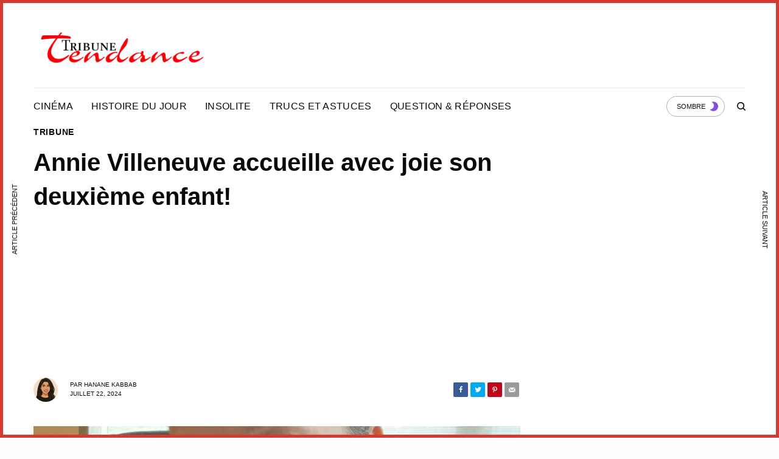

--- FILE ---
content_type: text/html; charset=UTF-8
request_url: https://tribunetendance.com/annie-villeneuve-accueille-avec-joie-son-deuxieme-enfant/
body_size: 22819
content:
<!DOCTYPE html>
<html lang="fr-CA" prefix="og: https://ogp.me/ns#">
<head>

	<meta charset="UTF-8" />
	<meta name="viewport" content="width=device-width, initial-scale=1, maximum-scale=1, viewport-fit=cover">
	<link rel="profile" href="https://gmpg.org/xfn/11">
	<link rel="pingback" href="https://tribunetendance.com/xmlrpc.php">
	
<!-- Search Engine Optimization by Rank Math PRO - https://rankmath.com/ -->
<title>Annie Villeneuve accueille avec joie son deuxième enfant!</title>
<meta name="description" content="Annie Villeneuve, chanteuse bien-aimée du Québec, a récemment partagé une nouvelle joyeuse avec ses nombreux fans : la naissance de son deuxième enfant. La"/>
<meta name="robots" content="follow, index, max-snippet:-1, max-video-preview:-1, max-image-preview:large"/>
<link rel="canonical" href="https://tribunetendance.com/annie-villeneuve-accueille-avec-joie-son-deuxieme-enfant/" />
<meta property="og:locale" content="fr_CA" />
<meta property="og:type" content="article" />
<meta property="og:title" content="Annie Villeneuve accueille avec joie son deuxième enfant!" />
<meta property="og:description" content="Annie Villeneuve, chanteuse bien-aimée du Québec, a récemment partagé une nouvelle joyeuse avec ses nombreux fans : la naissance de son deuxième enfant. La" />
<meta property="og:url" content="https://tribunetendance.com/annie-villeneuve-accueille-avec-joie-son-deuxieme-enfant/" />
<meta property="og:site_name" content="Tribune Tendance" />
<meta property="article:section" content="Tribune" />
<meta property="fb:app_id" content="3228769440466520" />
<meta property="og:image" content="https://tribunetendance.com/wp-content/uploads/2024/07/Capture-decran-2024-07-22-103326.png" />
<meta property="og:image:secure_url" content="https://tribunetendance.com/wp-content/uploads/2024/07/Capture-decran-2024-07-22-103326.png" />
<meta property="og:image:width" content="936" />
<meta property="og:image:height" content="365" />
<meta property="og:image:alt" content="Annie Villeneuve accueille avec joie son deuxième enfant!" />
<meta property="og:image:type" content="image/png" />
<meta property="article:published_time" content="2024-07-22T10:36:55-04:00" />
<meta name="twitter:card" content="summary_large_image" />
<meta name="twitter:title" content="Annie Villeneuve accueille avec joie son deuxième enfant!" />
<meta name="twitter:description" content="Annie Villeneuve, chanteuse bien-aimée du Québec, a récemment partagé une nouvelle joyeuse avec ses nombreux fans : la naissance de son deuxième enfant. La" />
<meta name="twitter:image" content="https://tribunetendance.com/wp-content/uploads/2024/07/Capture-decran-2024-07-22-103326.png" />
<meta name="twitter:label1" content="Written by" />
<meta name="twitter:data1" content="Hanane Kabbab" />
<meta name="twitter:label2" content="Time to read" />
<meta name="twitter:data2" content="1 minute" />
<script type="application/ld+json" class="rank-math-schema-pro">{"@context":"https://schema.org","@graph":[{"@type":"Organization","@id":"https://tribunetendance.com/#organization","name":"Tribune Tendance","logo":{"@type":"ImageObject","@id":"https://tribunetendance.com/#logo","url":"https://tribunetendance.com/wp-content/uploads/2023/08/logo-p.png","contentUrl":"https://tribunetendance.com/wp-content/uploads/2023/08/logo-p.png","caption":"Tribune Tendance","inLanguage":"fr-CA","width":"256","height":"256"}},{"@type":"WebSite","@id":"https://tribunetendance.com/#website","url":"https://tribunetendance.com","name":"Tribune Tendance","alternateName":"La tribune","publisher":{"@id":"https://tribunetendance.com/#organization"},"inLanguage":"fr-CA"},{"@type":"ImageObject","@id":"https://tribunetendance.com/wp-content/uploads/2024/07/Capture-decran-2024-07-22-103326.png","url":"https://tribunetendance.com/wp-content/uploads/2024/07/Capture-decran-2024-07-22-103326.png","width":"936","height":"365","inLanguage":"fr-CA"},{"@type":"BreadcrumbList","@id":"https://tribunetendance.com/annie-villeneuve-accueille-avec-joie-son-deuxieme-enfant/#breadcrumb","itemListElement":[{"@type":"ListItem","position":"1","item":{"@id":"https://tribunetendance.com","name":"Tribune Tendances"}},{"@type":"ListItem","position":"2","item":{"@id":"https://tribunetendance.com/tribune/","name":"Tribune"}},{"@type":"ListItem","position":"3","item":{"@id":"https://tribunetendance.com/annie-villeneuve-accueille-avec-joie-son-deuxieme-enfant/","name":"Annie Villeneuve accueille avec joie son deuxi\u00e8me enfant!"}}]},{"@type":"WebPage","@id":"https://tribunetendance.com/annie-villeneuve-accueille-avec-joie-son-deuxieme-enfant/#webpage","url":"https://tribunetendance.com/annie-villeneuve-accueille-avec-joie-son-deuxieme-enfant/","name":"Annie Villeneuve accueille avec joie son deuxi\u00e8me enfant!","datePublished":"2024-07-22T10:36:55-04:00","dateModified":"2024-07-22T10:36:55-04:00","isPartOf":{"@id":"https://tribunetendance.com/#website"},"primaryImageOfPage":{"@id":"https://tribunetendance.com/wp-content/uploads/2024/07/Capture-decran-2024-07-22-103326.png"},"inLanguage":"fr-CA","breadcrumb":{"@id":"https://tribunetendance.com/annie-villeneuve-accueille-avec-joie-son-deuxieme-enfant/#breadcrumb"}},{"@type":"Person","@id":"https://tribunetendance.com/author/anane/","name":"Hanane Kabbab","url":"https://tribunetendance.com/author/anane/","image":{"@type":"ImageObject","@id":"http://tribunetendance.com/wp-content/uploads/2023/08/hanane-1-96x96.png","url":"http://tribunetendance.com/wp-content/uploads/2023/08/hanane-1-96x96.png","caption":"Hanane Kabbab","inLanguage":"fr-CA"},"worksFor":{"@id":"https://tribunetendance.com/#organization"}},{"@type":"NewsArticle","headline":"Annie Villeneuve accueille avec joie son deuxi\u00e8me enfant!","datePublished":"2024-07-22T10:36:55-04:00","dateModified":"2024-07-22T10:36:55-04:00","articleSection":"Tribune","author":{"@id":"https://tribunetendance.com/author/anane/","name":"Hanane Kabbab"},"publisher":{"@id":"https://tribunetendance.com/#organization"},"description":"Annie Villeneuve, chanteuse bien-aim\u00e9e du Qu\u00e9bec, a r\u00e9cemment partag\u00e9 une nouvelle joyeuse avec ses nombreux fans : la naissance de son deuxi\u00e8me enfant. La","copyrightYear":"2024","copyrightHolder":{"@id":"https://tribunetendance.com/#organization"},"name":"Annie Villeneuve accueille avec joie son deuxi\u00e8me enfant!","@id":"https://tribunetendance.com/annie-villeneuve-accueille-avec-joie-son-deuxieme-enfant/#richSnippet","isPartOf":{"@id":"https://tribunetendance.com/annie-villeneuve-accueille-avec-joie-son-deuxieme-enfant/#webpage"},"image":{"@id":"https://tribunetendance.com/wp-content/uploads/2024/07/Capture-decran-2024-07-22-103326.png"},"inLanguage":"fr-CA","mainEntityOfPage":{"@id":"https://tribunetendance.com/annie-villeneuve-accueille-avec-joie-son-deuxieme-enfant/#webpage"}}]}</script>
<!-- /Rank Math WordPress SEO plugin -->

<link rel='dns-prefetch' href='//static.fastcmp.com' />
<link rel='dns-prefetch' href='//www.flashb.id' />
<link rel='dns-prefetch' href='//cdn.plyr.io' />
<link rel='dns-prefetch' href='//www.googletagmanager.com' />
<link rel='dns-prefetch' href='//pagead2.googlesyndication.com' />
<link rel="alternate" type="application/rss+xml" title="Tribune Tendance &raquo; Flux" href="https://tribunetendance.com/feed/" />
<link rel="alternate" type="application/rss+xml" title="Tribune Tendance &raquo; Flux des commentaires" href="https://tribunetendance.com/comments/feed/" />
<link rel="alternate" title="oEmbed (JSON)" type="application/json+oembed" href="https://tribunetendance.com/wp-json/oembed/1.0/embed?url=https%3A%2F%2Ftribunetendance.com%2Fannie-villeneuve-accueille-avec-joie-son-deuxieme-enfant%2F" />
<link rel="alternate" title="oEmbed (XML)" type="text/xml+oembed" href="https://tribunetendance.com/wp-json/oembed/1.0/embed?url=https%3A%2F%2Ftribunetendance.com%2Fannie-villeneuve-accueille-avec-joie-son-deuxieme-enfant%2F&#038;format=xml" />
<style id='wp-img-auto-sizes-contain-inline-css' type='text/css'>
img:is([sizes=auto i],[sizes^="auto," i]){contain-intrinsic-size:3000px 1500px}
/*# sourceURL=wp-img-auto-sizes-contain-inline-css */
</style>
<link rel='stylesheet' id='style-css-css' href='https://tribunetendance.com/wp-content/plugins/custom-online-active-users//assets/css/style.css?ver=6.9' type='text/css' media='all' />
<style id='fast-cmp-custom-styles-inline-css' type='text/css'>
#fast-cmp-container button.fast-cmp-button-primary{background-color:#0433ff!important;color:#FFFFFF!important;}#fast-cmp-container #fast-cmp-home button.fast-cmp-button-secondary{box-shadow: inset 0 0 0 1px #0433ff!important;}#fast-cmp-container #fast-cmp-home button.fast-cmp-navigation-button{box-shadow: inset 0 0 0 1px #0433ff!important;}#fast-cmp-container #fast-cmp-home button.fast-cmp-button-secondary{color:#0433ff!important;}#fast-cmp-container #fast-cmp-home button.fast-cmp-button-secondary:hover{box-shadow: inset 0 0 0 1px #0433ff!important;color:#0433ff!important;}#fast-cmp-container #fast-cmp-home button.fast-cmp-navigation-button, #fast-cmp-container .fast-cmp-layout-header .fast-cmp-navigation-button{background-color:transparent!important;color:#0433ff!important;}#fast-cmp-container #fast-cmp-home button.fast-cmp-navigation-button:hover, #fast-cmp-container .fast-cmp-layout-header .fast-cmp-navigation-button:hover{box-shadow: inset 0 0 0 1px #0433ff!important;color:#0433ff!important;}#fast-cmp-container #fast-cmp-consents .fast-cmp-layout-nav button.fast-cmp-navigation-button {color: #0433ff!important;box-shadow: inset 0 0 0 1px #0433ff!important;}#fast-cmp-form .fast-cmp-spinner {border-left-color: #FFFFFF!important;}#fast-cmp-container button.fast-cmp-button-primary:focus {border-color: #0433ff!important;box-shadow: inset 0 0 0 2px #0433ff, inset 0 0 0 4px #fff!important;outline: solid transparent !important;}
/*# sourceURL=fast-cmp-custom-styles-inline-css */
</style>
<style id='actirise-presized-inline-css' type='text/css'>
div[data-actirise-slot="top-page"]{ display: none;  margin: 10px auto;}@media screen and (min-width: 770px){div[data-actirise-slot="top-page"].device-desktop{display: flex !important;width: 100%;min-height: 250px; }} @media screen and (max-width: 480px){div[data-actirise-slot="top-page"].device-mobile{display: flex !important;width: 100%;min-height: 280px; }} @media screen and (min-width: 481px) and (max-width: 769px){div[data-actirise-slot="top-page"].device-tablet{display: flex !important;width: 100%;min-height: 280px; }}div[data-actirise-slot="aside-desktop"]{ display: none;  margin: 10px auto;}@media screen and (min-width: 770px){div[data-actirise-slot="aside-desktop"].device-desktop{display: flex !important;width: 100%;min-height: 600px; }} @media screen and (min-width: 481px) and (max-width: 769px){div[data-actirise-slot="aside-desktop"].device-tablet{display: flex !important;width: 100%;min-height: 600px; }}div[data-actirise-slot="top-content"]{ display: none;  margin: 10px auto;}@media screen and (min-width: 770px){div[data-actirise-slot="top-content"].device-desktop{display: flex !important;width: 100%;min-height: 280px; }} @media screen and (max-width: 480px){div[data-actirise-slot="top-content"].device-mobile{display: flex !important;width: 100%;min-height: 360px; }} @media screen and (min-width: 481px) and (max-width: 769px){div[data-actirise-slot="top-content"].device-tablet{display: flex !important;width: 100%;min-height: 360px; }}
/*# sourceURL=actirise-presized-inline-css */
</style>
<style id='wp-emoji-styles-inline-css' type='text/css'>

	img.wp-smiley, img.emoji {
		display: inline !important;
		border: none !important;
		box-shadow: none !important;
		height: 1em !important;
		width: 1em !important;
		margin: 0 0.07em !important;
		vertical-align: -0.1em !important;
		background: none !important;
		padding: 0 !important;
	}
/*# sourceURL=wp-emoji-styles-inline-css */
</style>
<style id='wp-block-library-inline-css' type='text/css'>
:root{--wp-block-synced-color:#7a00df;--wp-block-synced-color--rgb:122,0,223;--wp-bound-block-color:var(--wp-block-synced-color);--wp-editor-canvas-background:#ddd;--wp-admin-theme-color:#007cba;--wp-admin-theme-color--rgb:0,124,186;--wp-admin-theme-color-darker-10:#006ba1;--wp-admin-theme-color-darker-10--rgb:0,107,160.5;--wp-admin-theme-color-darker-20:#005a87;--wp-admin-theme-color-darker-20--rgb:0,90,135;--wp-admin-border-width-focus:2px}@media (min-resolution:192dpi){:root{--wp-admin-border-width-focus:1.5px}}.wp-element-button{cursor:pointer}:root .has-very-light-gray-background-color{background-color:#eee}:root .has-very-dark-gray-background-color{background-color:#313131}:root .has-very-light-gray-color{color:#eee}:root .has-very-dark-gray-color{color:#313131}:root .has-vivid-green-cyan-to-vivid-cyan-blue-gradient-background{background:linear-gradient(135deg,#00d084,#0693e3)}:root .has-purple-crush-gradient-background{background:linear-gradient(135deg,#34e2e4,#4721fb 50%,#ab1dfe)}:root .has-hazy-dawn-gradient-background{background:linear-gradient(135deg,#faaca8,#dad0ec)}:root .has-subdued-olive-gradient-background{background:linear-gradient(135deg,#fafae1,#67a671)}:root .has-atomic-cream-gradient-background{background:linear-gradient(135deg,#fdd79a,#004a59)}:root .has-nightshade-gradient-background{background:linear-gradient(135deg,#330968,#31cdcf)}:root .has-midnight-gradient-background{background:linear-gradient(135deg,#020381,#2874fc)}:root{--wp--preset--font-size--normal:16px;--wp--preset--font-size--huge:42px}.has-regular-font-size{font-size:1em}.has-larger-font-size{font-size:2.625em}.has-normal-font-size{font-size:var(--wp--preset--font-size--normal)}.has-huge-font-size{font-size:var(--wp--preset--font-size--huge)}.has-text-align-center{text-align:center}.has-text-align-left{text-align:left}.has-text-align-right{text-align:right}.has-fit-text{white-space:nowrap!important}#end-resizable-editor-section{display:none}.aligncenter{clear:both}.items-justified-left{justify-content:flex-start}.items-justified-center{justify-content:center}.items-justified-right{justify-content:flex-end}.items-justified-space-between{justify-content:space-between}.screen-reader-text{border:0;clip-path:inset(50%);height:1px;margin:-1px;overflow:hidden;padding:0;position:absolute;width:1px;word-wrap:normal!important}.screen-reader-text:focus{background-color:#ddd;clip-path:none;color:#444;display:block;font-size:1em;height:auto;left:5px;line-height:normal;padding:15px 23px 14px;text-decoration:none;top:5px;width:auto;z-index:100000}html :where(.has-border-color){border-style:solid}html :where([style*=border-top-color]){border-top-style:solid}html :where([style*=border-right-color]){border-right-style:solid}html :where([style*=border-bottom-color]){border-bottom-style:solid}html :where([style*=border-left-color]){border-left-style:solid}html :where([style*=border-width]){border-style:solid}html :where([style*=border-top-width]){border-top-style:solid}html :where([style*=border-right-width]){border-right-style:solid}html :where([style*=border-bottom-width]){border-bottom-style:solid}html :where([style*=border-left-width]){border-left-style:solid}html :where(img[class*=wp-image-]){height:auto;max-width:100%}:where(figure){margin:0 0 1em}html :where(.is-position-sticky){--wp-admin--admin-bar--position-offset:var(--wp-admin--admin-bar--height,0px)}@media screen and (max-width:600px){html :where(.is-position-sticky){--wp-admin--admin-bar--position-offset:0px}}

/*# sourceURL=wp-block-library-inline-css */
</style><style id='global-styles-inline-css' type='text/css'>
:root{--wp--preset--aspect-ratio--square: 1;--wp--preset--aspect-ratio--4-3: 4/3;--wp--preset--aspect-ratio--3-4: 3/4;--wp--preset--aspect-ratio--3-2: 3/2;--wp--preset--aspect-ratio--2-3: 2/3;--wp--preset--aspect-ratio--16-9: 16/9;--wp--preset--aspect-ratio--9-16: 9/16;--wp--preset--color--black: #000000;--wp--preset--color--cyan-bluish-gray: #abb8c3;--wp--preset--color--white: #ffffff;--wp--preset--color--pale-pink: #f78da7;--wp--preset--color--vivid-red: #cf2e2e;--wp--preset--color--luminous-vivid-orange: #ff6900;--wp--preset--color--luminous-vivid-amber: #fcb900;--wp--preset--color--light-green-cyan: #7bdcb5;--wp--preset--color--vivid-green-cyan: #00d084;--wp--preset--color--pale-cyan-blue: #8ed1fc;--wp--preset--color--vivid-cyan-blue: #0693e3;--wp--preset--color--vivid-purple: #9b51e0;--wp--preset--color--thb-accent: #e42525;--wp--preset--gradient--vivid-cyan-blue-to-vivid-purple: linear-gradient(135deg,rgb(6,147,227) 0%,rgb(155,81,224) 100%);--wp--preset--gradient--light-green-cyan-to-vivid-green-cyan: linear-gradient(135deg,rgb(122,220,180) 0%,rgb(0,208,130) 100%);--wp--preset--gradient--luminous-vivid-amber-to-luminous-vivid-orange: linear-gradient(135deg,rgb(252,185,0) 0%,rgb(255,105,0) 100%);--wp--preset--gradient--luminous-vivid-orange-to-vivid-red: linear-gradient(135deg,rgb(255,105,0) 0%,rgb(207,46,46) 100%);--wp--preset--gradient--very-light-gray-to-cyan-bluish-gray: linear-gradient(135deg,rgb(238,238,238) 0%,rgb(169,184,195) 100%);--wp--preset--gradient--cool-to-warm-spectrum: linear-gradient(135deg,rgb(74,234,220) 0%,rgb(151,120,209) 20%,rgb(207,42,186) 40%,rgb(238,44,130) 60%,rgb(251,105,98) 80%,rgb(254,248,76) 100%);--wp--preset--gradient--blush-light-purple: linear-gradient(135deg,rgb(255,206,236) 0%,rgb(152,150,240) 100%);--wp--preset--gradient--blush-bordeaux: linear-gradient(135deg,rgb(254,205,165) 0%,rgb(254,45,45) 50%,rgb(107,0,62) 100%);--wp--preset--gradient--luminous-dusk: linear-gradient(135deg,rgb(255,203,112) 0%,rgb(199,81,192) 50%,rgb(65,88,208) 100%);--wp--preset--gradient--pale-ocean: linear-gradient(135deg,rgb(255,245,203) 0%,rgb(182,227,212) 50%,rgb(51,167,181) 100%);--wp--preset--gradient--electric-grass: linear-gradient(135deg,rgb(202,248,128) 0%,rgb(113,206,126) 100%);--wp--preset--gradient--midnight: linear-gradient(135deg,rgb(2,3,129) 0%,rgb(40,116,252) 100%);--wp--preset--font-size--small: 13px;--wp--preset--font-size--medium: 20px;--wp--preset--font-size--large: 36px;--wp--preset--font-size--x-large: 42px;--wp--preset--spacing--20: 0.44rem;--wp--preset--spacing--30: 0.67rem;--wp--preset--spacing--40: 1rem;--wp--preset--spacing--50: 1.5rem;--wp--preset--spacing--60: 2.25rem;--wp--preset--spacing--70: 3.38rem;--wp--preset--spacing--80: 5.06rem;--wp--preset--shadow--natural: 6px 6px 9px rgba(0, 0, 0, 0.2);--wp--preset--shadow--deep: 12px 12px 50px rgba(0, 0, 0, 0.4);--wp--preset--shadow--sharp: 6px 6px 0px rgba(0, 0, 0, 0.2);--wp--preset--shadow--outlined: 6px 6px 0px -3px rgb(255, 255, 255), 6px 6px rgb(0, 0, 0);--wp--preset--shadow--crisp: 6px 6px 0px rgb(0, 0, 0);}:where(.is-layout-flex){gap: 0.5em;}:where(.is-layout-grid){gap: 0.5em;}body .is-layout-flex{display: flex;}.is-layout-flex{flex-wrap: wrap;align-items: center;}.is-layout-flex > :is(*, div){margin: 0;}body .is-layout-grid{display: grid;}.is-layout-grid > :is(*, div){margin: 0;}:where(.wp-block-columns.is-layout-flex){gap: 2em;}:where(.wp-block-columns.is-layout-grid){gap: 2em;}:where(.wp-block-post-template.is-layout-flex){gap: 1.25em;}:where(.wp-block-post-template.is-layout-grid){gap: 1.25em;}.has-black-color{color: var(--wp--preset--color--black) !important;}.has-cyan-bluish-gray-color{color: var(--wp--preset--color--cyan-bluish-gray) !important;}.has-white-color{color: var(--wp--preset--color--white) !important;}.has-pale-pink-color{color: var(--wp--preset--color--pale-pink) !important;}.has-vivid-red-color{color: var(--wp--preset--color--vivid-red) !important;}.has-luminous-vivid-orange-color{color: var(--wp--preset--color--luminous-vivid-orange) !important;}.has-luminous-vivid-amber-color{color: var(--wp--preset--color--luminous-vivid-amber) !important;}.has-light-green-cyan-color{color: var(--wp--preset--color--light-green-cyan) !important;}.has-vivid-green-cyan-color{color: var(--wp--preset--color--vivid-green-cyan) !important;}.has-pale-cyan-blue-color{color: var(--wp--preset--color--pale-cyan-blue) !important;}.has-vivid-cyan-blue-color{color: var(--wp--preset--color--vivid-cyan-blue) !important;}.has-vivid-purple-color{color: var(--wp--preset--color--vivid-purple) !important;}.has-black-background-color{background-color: var(--wp--preset--color--black) !important;}.has-cyan-bluish-gray-background-color{background-color: var(--wp--preset--color--cyan-bluish-gray) !important;}.has-white-background-color{background-color: var(--wp--preset--color--white) !important;}.has-pale-pink-background-color{background-color: var(--wp--preset--color--pale-pink) !important;}.has-vivid-red-background-color{background-color: var(--wp--preset--color--vivid-red) !important;}.has-luminous-vivid-orange-background-color{background-color: var(--wp--preset--color--luminous-vivid-orange) !important;}.has-luminous-vivid-amber-background-color{background-color: var(--wp--preset--color--luminous-vivid-amber) !important;}.has-light-green-cyan-background-color{background-color: var(--wp--preset--color--light-green-cyan) !important;}.has-vivid-green-cyan-background-color{background-color: var(--wp--preset--color--vivid-green-cyan) !important;}.has-pale-cyan-blue-background-color{background-color: var(--wp--preset--color--pale-cyan-blue) !important;}.has-vivid-cyan-blue-background-color{background-color: var(--wp--preset--color--vivid-cyan-blue) !important;}.has-vivid-purple-background-color{background-color: var(--wp--preset--color--vivid-purple) !important;}.has-black-border-color{border-color: var(--wp--preset--color--black) !important;}.has-cyan-bluish-gray-border-color{border-color: var(--wp--preset--color--cyan-bluish-gray) !important;}.has-white-border-color{border-color: var(--wp--preset--color--white) !important;}.has-pale-pink-border-color{border-color: var(--wp--preset--color--pale-pink) !important;}.has-vivid-red-border-color{border-color: var(--wp--preset--color--vivid-red) !important;}.has-luminous-vivid-orange-border-color{border-color: var(--wp--preset--color--luminous-vivid-orange) !important;}.has-luminous-vivid-amber-border-color{border-color: var(--wp--preset--color--luminous-vivid-amber) !important;}.has-light-green-cyan-border-color{border-color: var(--wp--preset--color--light-green-cyan) !important;}.has-vivid-green-cyan-border-color{border-color: var(--wp--preset--color--vivid-green-cyan) !important;}.has-pale-cyan-blue-border-color{border-color: var(--wp--preset--color--pale-cyan-blue) !important;}.has-vivid-cyan-blue-border-color{border-color: var(--wp--preset--color--vivid-cyan-blue) !important;}.has-vivid-purple-border-color{border-color: var(--wp--preset--color--vivid-purple) !important;}.has-vivid-cyan-blue-to-vivid-purple-gradient-background{background: var(--wp--preset--gradient--vivid-cyan-blue-to-vivid-purple) !important;}.has-light-green-cyan-to-vivid-green-cyan-gradient-background{background: var(--wp--preset--gradient--light-green-cyan-to-vivid-green-cyan) !important;}.has-luminous-vivid-amber-to-luminous-vivid-orange-gradient-background{background: var(--wp--preset--gradient--luminous-vivid-amber-to-luminous-vivid-orange) !important;}.has-luminous-vivid-orange-to-vivid-red-gradient-background{background: var(--wp--preset--gradient--luminous-vivid-orange-to-vivid-red) !important;}.has-very-light-gray-to-cyan-bluish-gray-gradient-background{background: var(--wp--preset--gradient--very-light-gray-to-cyan-bluish-gray) !important;}.has-cool-to-warm-spectrum-gradient-background{background: var(--wp--preset--gradient--cool-to-warm-spectrum) !important;}.has-blush-light-purple-gradient-background{background: var(--wp--preset--gradient--blush-light-purple) !important;}.has-blush-bordeaux-gradient-background{background: var(--wp--preset--gradient--blush-bordeaux) !important;}.has-luminous-dusk-gradient-background{background: var(--wp--preset--gradient--luminous-dusk) !important;}.has-pale-ocean-gradient-background{background: var(--wp--preset--gradient--pale-ocean) !important;}.has-electric-grass-gradient-background{background: var(--wp--preset--gradient--electric-grass) !important;}.has-midnight-gradient-background{background: var(--wp--preset--gradient--midnight) !important;}.has-small-font-size{font-size: var(--wp--preset--font-size--small) !important;}.has-medium-font-size{font-size: var(--wp--preset--font-size--medium) !important;}.has-large-font-size{font-size: var(--wp--preset--font-size--large) !important;}.has-x-large-font-size{font-size: var(--wp--preset--font-size--x-large) !important;}
/*# sourceURL=global-styles-inline-css */
</style>

<style id='classic-theme-styles-inline-css' type='text/css'>
/*! This file is auto-generated */
.wp-block-button__link{color:#fff;background-color:#32373c;border-radius:9999px;box-shadow:none;text-decoration:none;padding:calc(.667em + 2px) calc(1.333em + 2px);font-size:1.125em}.wp-block-file__button{background:#32373c;color:#fff;text-decoration:none}
/*# sourceURL=/wp-includes/css/classic-themes.min.css */
</style>
<link rel='stylesheet' id='custom-style-css' href='https://tribunetendance.com/wp-content/plugins/wordle-game2/assets/main.css?ver=1.5' type='text/css' media='all' />
<link rel='stylesheet' id='theissue-parent-style-css' href='https://tribunetendance.com/wp-content/themes/theissue/style.css?ver=1.6.6.2-edited' type='text/css' media='all' />
<link rel='stylesheet' id='theissue-parent-app-css' href='https://tribunetendance.com/wp-content/themes/theissue/assets/css/app.css?ver=1.6.6.2-edited' type='text/css' media='all' />
<link rel='stylesheet' id='theissue-child-style-css' href='https://tribunetendance.com/wp-content/themes/theissue-child/style.css?ver=1.0.0' type='text/css' media='all' />
<link rel='stylesheet' id='thb-app-css' href='https://tribunetendance.com/wp-content/themes/theissue/assets/css/app.css?ver=1.6.6.2-edited' type='text/css' media='all' />
<link rel='stylesheet' id='thb-post-detail-css' href='https://tribunetendance.com/wp-content/themes/theissue/assets/css/app-post-detail.css?ver=1.6.6.2-edited' type='text/css' media='all' />
<style id='thb-post-detail-inline-css' type='text/css'>
body,h1, .h1, h2, .h2, h3, .h3, h4, .h4, h5, .h5, h6, .h6,.thb-lightbox-button .thb-lightbox-text,.post .post-category,.post.thumbnail-seealso .thb-seealso-text,.thb-entry-footer,.smart-list .smart-list-title .smart-list-count,.smart-list .thb-smart-list-content .smart-list-count,.thb-carousel.bottom-arrows .slick-bottom-arrows,.thb-hotspot-container,.thb-pin-it-container .thb-pin-it,label,input[type="text"],input[type="password"],input[type="date"],input[type="datetime"],input[type="email"],input[type="number"],input[type="search"],input[type="tel"],input[type="time"],input[type="url"],textarea,.testimonial-author,.thb-article-sponsors,input[type="submit"],submit,.button,.btn,.btn-block,.btn-text,.post .post-gallery .thb-post-icon,.post .thb-post-bottom,.woocommerce-MyAccount-navigation,.featured_image_credit,.widget .thb-widget-title,.thb-readmore .thb-readmore-title,.widget.thb_widget_instagram .thb-instagram-header,.widget.thb_widget_instagram .thb-instagram-footer,.thb-instagram-row figure .instagram-link,.widget.thb_widget_top_reviews .post .widget-review-title-holder .thb-widget-score,.thb-instagram-row figure,.widget.thb_widget_top_categories .thb-widget-category-link .thb-widget-category-name,.widget.thb_widget_twitter .thb-twitter-user,.widget.thb_widget_twitter .thb-tweet .thb-tweet-time,.widget.thb_widget_twitter .thb-tweet .thb-tweet-actions,.thb-social-links-container,.login-page-form,.woocommerce .woocommerce-form-login .lost_password,.woocommerce-message, .woocommerce-error, .woocommerce-notice, .woocommerce-info,.woocommerce-success,.select2,.woocommerce-MyAccount-content legend,.shop_table,.thb-lightbox-button .thb-lightbox-thumbs,.post.thumbnail-style6 .post-gallery .now-playing,.widget.thb_widget_top_reviews .post .widget-review-title-holder .thb-widget-score strong,.post.thumbnail-style8 .thumb_large_count,.post.thumbnail-style4 .thumb_count,.post .thb-read-more {}.post-title h1,.post-title h2,.post-title h3,.post-title h4,.post-title h5,.post-title h6 {}.post-content,.post-excerpt,.thb-article-subscribe p,.thb-article-author p,.commentlist .comment p, .commentlist .review p,.thb-executive-summary,.thb-newsletter-form p,.search-title p,.thb-product-detail .product-information .woocommerce-product-details__short-description,.widget:not(.woocommerce) p,.thb-author-info .thb-author-page-description p,.wpb_text_column,.no-vc,.woocommerce-tabs .wc-tab,.woocommerce-tabs .wc-tab p:not(.stars),.thb-pricing-table .pricing-container .pricing-description,.content404 p,.subfooter p {}.thb-full-menu {}.thb-mobile-menu,.thb-secondary-menu {}.thb-dropcap-on .post-detail .post-content>p:first-of-type:first-letter,.thb-dropcap-on .post-detail .post-content>.row:first-of-type .columns:first-of-type .wpb_text_column:first-of-type .wpb_wrapper>p:first-of-type:first-letter {}.widget.style1 .thb-widget-title,.widget.style2 .thb-widget-title,.widget.style3 .thb-widget-title {}em {}label {}input[type="submit"],submit,.button,.btn,.btn-block,.btn-text {}.article-container .post-content,.article-container .post-content p:not(.wp-block-cover-text) {font-style:normal;font-weight:400;font-size:22px;line-height:1.95em !important;}.post .post-category {font-weight:700;font-size:14px;}.post-detail .thb-executive-summary li {}.post .post-excerpt {}.thb-full-menu>li>a:not(.logolink) {font-weight:500;font-size:16px;letter-spacing:0.02em !important;}.thb-full-menu li .sub-menu li a {}.thb-mobile-menu>li>a {}.thb-mobile-menu .sub-menu a {}.thb-secondary-menu a {}#mobile-menu .menu-footer {}#mobile-menu .thb-social-links-container .thb-social-link-wrap .thb-social-link .thb-social-icon-container {}.widget .thb-widget-title,.widget.style2 .thb-widget-title,.widget.style3 .thb-widget-title{font-size:18px;}.footer .widget .thb-widget-title,.footer .widget.style2 .thb-widget-title,.footer .widget.style3 .thb-widget-title {}.footer .widget,.footer .widget p {font-weight:500;font-size:16px;letter-spacing:0.02em !important;}.subfooter .thb-full-menu>li>a:not(.logolink) {}.subfooter p {}.subfooter .thb-social-links-container.thb-social-horizontal .thb-social-link-wrap .thb-social-icon-container,.subfooter.style6 .thb-social-links-container.thb-social-horizontal .thb-social-link-wrap .thb-social-icon-container {}#scroll_to_top {font-size:14px;}.search-title p {}@media screen and (min-width:1024px) {h1,.h1 {}}h1,.h1 {}@media screen and (min-width:1024px) {h2 {}}h2 {}@media screen and (min-width:1024px) {h3 {}}h3 {}@media screen and (min-width:1024px) {h4 {}}h4 {}@media screen and (min-width:1024px) {h5 {}}h5 {}h6 {font-size:10px;}.logo-holder .logolink .logoimg {max-height:70px;}.logo-holder .logolink .logoimg[src$=".svg"] {max-height:100%;height:70px;}@media screen and (max-width:1023px) {.header.header-mobile .logo-holder .logolink .logoimg {max-height:90px;}.header.header-mobile .logo-holder .logolink .logoimg[src$=".svg"] {max-height:100%;height:90px;}}.header.fixed:not(.header-mobile) .logo-holder .logolink .logoimg {max-height:38px;}.header.fixed:not(.header-mobile) .logo-holder .logolink .logoimg {max-height:100%;height:38px;}#mobile-menu .logolink .logoimg {max-height:42px;}#mobile-menu .logolink .logoimg {max-height:100%;height:42px;}.header:not(.fixed):not(.header-mobile):not(.style1) {padding-top:25px;}.header.style1 .header-logo-row {padding-top:25px;}.header:not(.header-mobile):not(.fixed) .logo-holder {padding-top:14px;padding-bottom:30px;}.header.header-mobile .logo-holder {padding-top:10px;padding-bottom:10px;}a:hover,h1 small, h2 small, h3 small, h4 small, h5 small, h6 small,h1 small a, h2 small a, h3 small a, h4 small a, h5 small a, h6 small a,.secondary-area .thb-follow-holder .sub-menu .subscribe_part .thb-newsletter-form h4,.secondary-area .thb-follow-holder .sub-menu .subscribe_part .thb-newsletter-form .newsletter-form .btn:hover,.thb-full-menu.thb-standard > li.current-menu-item:not(.has-hash) > a,.thb-full-menu > li > a:not(.logolink)[data-filter].active,.thb-dropdown-color-dark .thb-full-menu .sub-menu li a:hover,#mobile-menu.dark .thb-mobile-menu > li > a:hover,#mobile-menu.dark .sub-menu a:hover,#mobile-menu.dark .thb-secondary-menu a:hover,.thb-secondary-menu a:hover,.post .thb-read-more:hover,.post:not(.white-post-content) .thb-post-bottom.sponsored-bottom ul li,.post:not(.white-post-content) .thb-post-bottom .post-share:hover,.thb-dropcap-on .post-detail .post-content>p:first-of-type:first-letter,.thb-dropcap-on .post-detail .post-content>.row:first-of-type .columns:first-of-type .wpb_text_column:first-of-type .wpb_wrapper>p:first-of-type:first-letter,.post-detail .thb-executive-summary li:before,.thb-readmore p a,input[type="submit"].white:hover,.button.white:hover,.btn.white:hover,input[type="submit"].style2.accent,.button.style2.accent,.btn.style2.accent,.search-title h1 strong,.thb-author-page-meta a:hover,.widget.thb_widget_top_reviews .post .widget-review-title-holder .thb-widget-score strong,.thb-autotype .thb-autotype-entry,.thb_location_container.row .thb_location h5,.thb-page-menu li:hover a, .thb-page-menu li.current_page_item a,.thb-tabs.style3 .vc_tta-panel-heading h4 a:hover,.thb-tabs.style3 .vc_tta-panel-heading h4 a.active,.thb-tabs.style4 .vc_tta-panel-heading h4 a:hover,.thb-tabs.style4 .vc_tta-panel-heading h4 a.active,.thb-iconbox.top.type5 .iconbox-content .thb-read-more,.thb-testimonials.style7 .testimonial-author cite,.thb-testimonials.style7 .testimonial-author span,.thb-article-reactions .row .columns .thb-reaction.active .thb-reaction-count,.thb-article-sponsors .sponsored-by,.thb-cookie-bar .thb-cookie-text a,.thb-pricing-table.style2 .pricing-container .thb_pricing_head .thb-price,.thb-hotspot-container .product-hotspots .product-title .hotspots-buynow,.plyr--full-ui input[type=range],.woocommerce-checkout-payment .wc_payment_methods .wc_payment_method.payment_method_paypal .about_paypal,.has-thb-accent-color,.wp-block-button .wp-block-button__link.has-thb-accent-color {color:#e42525;}.columns.thb-light-column .thb-newsletter-form .btn:hover,.secondary-area .thb-trending-holder .thb-full-menu li.menu-item-has-children .sub-menu .thb-trending .thb-trending-tabs a.active,.thb-full-menu.thb-line-marker > li > a:before,#mobile-menu.dark .widget.thb_widget_subscribe .btn:hover,.post .thb-read-more:after,.post.style4 .post-gallery:after,.post.style5 .post-inner-content,.post.style13 .post-gallery:after,.smart-list .smart-list-title .smart-list-count,.smart-list.smart-list-v3 .thb-smart-list-nav .arrow:not(.disabled):hover,.thb-custom-checkbox input[type="checkbox"]:checked + label:before,input[type="submit"]:not(.white):not(.grey):not(.style2):not(.white):not(.add_to_cart_button):not(.accent):hover,.button:not(.white):not(.grey):not(.style2):not(.white):not(.add_to_cart_button):not(.accent):hover,.btn:not(.white):not(.grey):not(.style2):not(.white):not(.add_to_cart_button):not(.accent):hover,input[type="submit"].grey:hover,.button.grey:hover,.btn.grey:hover,input[type="submit"].accent, input[type="submit"].checkout,.button.accent,.button.checkout,.btn.accent,.btn.checkout,input[type="submit"].style2.accent:hover,.button.style2.accent:hover,.btn.style2.accent:hover,.btn-text.style3 .circle-btn,.widget.thb_widget_top_categories .thb-widget-category-link:hover .thb-widget-category-name,.thb-progressbar .thb-progress span,.thb-page-menu.style1 li:hover a, .thb-page-menu.style1 li.current_page_item a,.thb-client-row.thb-opacity.with-accent .thb-client:hover,.thb-client-row .style4 .accent-color,.thb-tabs.style1 .vc_tta-panel-heading h4 a:before,.thb-testimonials.style7 .thb-carousel .slick-dots .select,.thb-categorylinks.style2 a:after,.thb-category-card:hover,.thb-hotspot-container .thb-hotspot.pin-accent,.pagination ul .page-numbers.current, .pagination ul .page-numbers:not(.dots):hover,.pagination .nav-links .page-numbers.current,.pagination .nav-links .page-numbers:not(.dots):hover,.woocommerce-pagination ul .page-numbers.current,.woocommerce-pagination ul .page-numbers:not(.dots):hover,.woocommerce-pagination .nav-links .page-numbers.current,.woocommerce-pagination .nav-links .page-numbers:not(.dots):hover,.plyr__control--overlaid,.plyr--video .plyr__control.plyr__tab-focus, .plyr--video .plyr__control:hover, .plyr--video .plyr__control[aria-expanded=true],.badge.onsale,.demo_store,.products .product .product_after_title .button:hover:after,.woocommerce-MyAccount-navigation ul li:hover a, .woocommerce-MyAccount-navigation ul li.is-active a,.has-thb-accent-background-color,.wp-block-button .wp-block-button__link.has-thb-accent-background-color {background-color:#e42525;}.thb-dark-mode-on .btn.grey:hover,.thb-dark-mode-on .thb-pricing-table.style2 .pricing-container .btn:hover,.thb-dark-mode-on .woocommerce-checkout-payment .wc_payment_methods+.place-order .button:hover {background-color:#e42525;}input[type="submit"].accent:hover, input[type="submit"].checkout:hover,.button.accent:hover,.button.checkout:hover,.btn.accent:hover,.btn.checkout:hover {background-color:#cd2121;}.post-detail .post-split-title-container,.thb-article-reactions .row .columns .thb-reaction.active .thb-reaction-image,.secondary-area .thb-follow-holder .sub-menu .subscribe_part {background-color:rgba(228,37,37, 0.05) !important;}.post.style6.style6-bg .post-inner-content {background-color:rgba(228,37,37, 0.15);}.thb-lightbox-button:hover {background-color:rgba(228,37,37, 0.05);}.thb-tabs.style3 .vc_tta-panel-heading h4 a:before {background-color:rgba(228,37,37, 0.4);}.secondary-area .thb-trending-holder .thb-full-menu li.menu-item-has-children .sub-menu .thb-trending .thb-trending-tabs a.active,.post .post-title a:hover > span,.post.sticky .post-title a>span,.thb-lightbox-button:hover,.thb-custom-checkbox label:before,input[type="submit"].style2.accent,.button.style2.accent,.btn.style2.accent,.thb-page-menu.style1 li:hover a, .thb-page-menu.style1 li.current_page_item a,.thb-client-row.has-border.thb-opacity.with-accent .thb-client:hover,.thb-iconbox.top.type5,.thb-article-reactions .row .columns .thb-reaction:hover .thb-reaction-image,.thb-article-reactions .row .columns .thb-reaction.active .thb-reaction-image,.pagination ul .page-numbers.current, .pagination ul .page-numbers:not(.dots):hover,.pagination .nav-links .page-numbers.current,.pagination .nav-links .page-numbers:not(.dots):hover,.woocommerce-pagination ul .page-numbers.current,.woocommerce-pagination ul .page-numbers:not(.dots):hover,.woocommerce-pagination .nav-links .page-numbers.current,.woocommerce-pagination .nav-links .page-numbers:not(.dots):hover,.woocommerce-MyAccount-navigation ul li:hover a, .woocommerce-MyAccount-navigation ul li.is-active a {border-color:#e42525;}.thb-page-menu.style1 li:hover + li a, .thb-page-menu.style1 li.current_page_item + li a,.woocommerce-MyAccount-navigation ul li:hover + li a, .woocommerce-MyAccount-navigation ul li.is-active + li a {border-top-color:#e42525;}.text-underline-style:after, .post-detail .post-content > p > a:after, .post-detail .post-content>ul:not([class])>li>a:after, .post-detail .post-content>ol:not([class])>li>a:after, .wpb_text_column p > a:after, .smart-list .thb-smart-list-content p > a:after, .post-gallery-content .thb-content-row .columns.image-text p>a:after {border-bottom-color:#e42525;}.secondary-area .thb-trending-holder .thb-full-menu li.menu-item-has-children .sub-menu .thb-trending .thb-trending-tabs a.active + a {border-left-color:#e42525;}.header.fixed .thb-reading-indicator .thb-indicator .indicator-hover,.header.fixed .thb-reading-indicator .thb-indicator .indicator-arrow,.commentlist .comment .reply a:hover svg path,.commentlist .review .reply a:hover svg path,.btn-text.style4 .arrow svg:first-child,.thb-iconbox.top.type5 .iconbox-content .thb-read-more svg,.thb-iconbox.top.type5 .iconbox-content .thb-read-more svg .bar,.thb-article-review.style2 .thb-article-figure .thb-average .thb-hexagon path {fill:#e42525;}@media screen and (-ms-high-contrast:active), (-ms-high-contrast:none) {.header.fixed .thb-reading-indicator:hover .thb-indicator .indicator-hover {fill:#e42525;}}.header.fixed .thb-reading-indicator .thb-indicator .indicator-fill {stroke:#e42525;}.thb-tabs.style2 .vc_tta-panel-heading h4 a.active {-moz-box-shadow:inset 0 -3px 0 #e42525, 0 1px 0 #e42525;-webkit-box-shadow:inset 0 -3px 0 #e42525, 0 1px 0 #e42525;box-shadow:inset 0 -3px 0 #e42525, 0 1px 0 #e42525;}.post:not(.post-white-title):not(.featured-style):not(.white-post-content) .post-title a { color:#e42525 !important; }.page-id-67180 #wrapper div[role="main"],.postid-67180 #wrapper div[role="main"] {}#mobile-menu {background-color: !important;background-repeat:no-repeat !important;}.thb-full-menu .sub-menu,.thb-dropdown-color-dark .thb-full-menu .sub-menu {background-color:#fcfaf9 !important;}.footer {background-color:#e42525 !important;}.subfooter {background-color:#fff6f6 !important;}.footer {padding-top:10px;}.subfooter .footer-logo-holder .logoimg {max-height:22px;}.thb-borders {border-color:#d33b32;}@media only screen and (min-width:40.063em) {.thb-borders {border-width:5px;}.thb-borders-on #wrapper {padding:5px;}}
/*# sourceURL=thb-post-detail-inline-css */
</style>
<link rel='stylesheet' id='thb-style-css' href='https://tribunetendance.com/wp-content/themes/theissue-child/style.css?ver=1.6.6.2-edited' type='text/css' media='all' />
<link rel='stylesheet' id='thb-darkmode-css' href='https://tribunetendance.com/wp-content/themes/theissue/assets/css/dark_mode.css?ver=1.6.6.2-edited' type='text/css' media='' />
<script type="text/javascript" data-no-optimize="1" data-wpmeteor-nooptimize="true" data-cfasync="false" nowprocket="" charset="UTF-8">
/* <![CDATA[ */
window.FAST_CMP_OPTIONS = { 
					configType: 'actirise-wp',
					domainUid: '931579fe-d31b-5948-9bea-9550b98c94c7',
					countryCode: 'CA',
					policyUrl: 'https://tribunetendance.com/privacy-policy/',
					displaySynchronous: false,
					publisherName: 'Tribune Tendance',
					bootstrap: { 
						excludedIABVendors: [], 
						excludedGoogleVendors: [],
					},
					jurisdiction: 'tcfeuv2',
					googleConsentMode: {enabled: true,},
					
					
				};
(function(){var e={484:function(e){window.FAST_CMP_T0=Date.now();window.FAST_CMP_QUEUE={};window.FAST_CMP_QUEUE_ID=0;function t(){var e=Array.prototype.slice.call(arguments);if(!e.length)return Object.values(window.FAST_CMP_QUEUE);else if(e[0]==="ping"){if(typeof e[2]==="function")e[2]({cmpLoaded:false,cmpStatus:"stub",apiVersion:"2.0",cmpId:parseInt("388",10)})}else window.FAST_CMP_QUEUE[window.FAST_CMP_QUEUE_ID++]=e}e.exports={name:"light",handler:t}}};var t={};function a(r){var n=t[r];if(n!==void 0)return n.exports;var o=t[r]={exports:{}};e[r](o,o.exports,a);return o.exports}function r(e){"@babel/helpers - typeof";return r="function"==typeof Symbol&&"symbol"==typeof Symbol.iterator?function(e){return typeof e}:function(e){return e&&"function"==typeof Symbol&&e.constructor===Symbol&&e!==Symbol.prototype?"symbol":typeof e},r(e)}var n=a(484);var o="__tcfapiLocator";var i=window;var s=i;var f;function c(){var e=i.document;var t=!!i.frames[o];if(!t)if(e.body){var a=e.createElement("iframe");a.style.cssText="display:none";a.name=o;e.body.appendChild(a)}else setTimeout(c,5);return!t}function l(e){var t=typeof e.data==="string";var a={};if(t)try{a=JSON.parse(e.data)}catch(e){}else a=e.data;var n=r(a)==="object"?a.__tcfapiCall:null;if(n)window.__tcfapi(n.command,n.version,function(a,r){var o={__tcfapiReturn:{returnValue:a,success:r,callId:n.callId}};if(e&&e.source&&e.source.postMessage)e.source.postMessage(t?JSON.stringify(o):o,"*")},n.parameter)}while(s){try{if(s.frames[o]){f=s;break}}catch(e){}if(s===i.top)break;s=s.parent}if(i.FAST_CMP_HANDLER!=="custom"){if(!f){c();i.__tcfapi=n.handler;i.FAST_CMP_HANDLER=n.name;i.addEventListener("message",l,false)}else{i.__tcfapi=n.handler;i.FAST_CMP_HANDLER=n.name}for(var p in window.FAST_CMP_QUEUE||{})i.__tcfapi.apply(null,window.FAST_CMP_QUEUE[p])}})();
//# sourceURL=fastcmp-js-before
/* ]]> */
</script>
<script type="text/javascript" async data-no-optimize="1" data-wpmeteor-nooptimize="true" data-cfasync="false" nowprocket="" charset="UTF-8" src="https://static.fastcmp.com/fast-cmp-stub.js"></script>
<script type="text/javascript" data-cfasync="false" defer src="https://www.flashb.id/universal/dde92abf-7f16-5992-848b-ba6830274c47.js"></script>
<script type="text/javascript">
/* <![CDATA[ */
window._hbdbrk=window._hbdbrk||[];window._hbdbrk.push(['_vars', {page_type:'article',pid:3,custom1:'Hanane Kabbab',custom2:'tribune',custom3:'',custom4:'style1',custom5:'',}]);
window.actirisePlugin=window.actirisePlugin||{};window.actirisePlugin.version='3.3.4';window.actirisePlugin.version_lastupdate=new Date(1769091952 * 1000);window.actirisePlugin.adsTxt={active:1,lastUpdate:new Date(1769700720 * 1000)};window.actirisePlugin.presized={active:1,lastUpdate:new Date(1769700654 * 1000)};window.actirisePlugin.cron=true;window.actirisePlugin.fastcmp=true;window.actirisePlugin.autoUpdate=true;window.actirisePlugin.debug=true;

        (function() {
            if (typeof window._hbdbrk !== 'undefined' && Array.isArray(window._hbdbrk)) {
                var newCustom5 = 'pas trouvé';
                for (var i = 0; i < window._hbdbrk.length; i++) {
                    if (
                        Array.isArray(window._hbdbrk[i]) &&
                        window._hbdbrk[i][0] === '_vars' &&
                        typeof window._hbdbrk[i][1] === 'object'
                    ) {
                        window._hbdbrk[i][1].custom5 = newCustom5;
                    }
                }
            }
        })();
        
//# sourceURL=actirise-js-after
/* ]]> */
</script>
<script type="text/javascript" src="https://tribunetendance.com/wp-includes/js/jquery/jquery.min.js?ver=3.7.1" id="jquery-core-js"></script>
<script type="text/javascript" src="https://tribunetendance.com/wp-includes/js/jquery/jquery-migrate.min.js?ver=3.4.1" id="jquery-migrate-js"></script>

<!-- Google tag (gtag.js) snippet added by Site Kit -->
<!-- Google Analytics snippet added by Site Kit -->
<script type="text/javascript" src="https://www.googletagmanager.com/gtag/js?id=GT-PHRS33HC" id="google_gtagjs-js" async></script>
<script type="text/javascript" id="google_gtagjs-js-after">
/* <![CDATA[ */
window.dataLayer = window.dataLayer || [];function gtag(){dataLayer.push(arguments);}
gtag("set","linker",{"domains":["tribunetendance.com"]});
gtag("js", new Date());
gtag("set", "developer_id.dZTNiMT", true);
gtag("config", "GT-PHRS33HC");
//# sourceURL=google_gtagjs-js-after
/* ]]> */
</script>
<link rel="https://api.w.org/" href="https://tribunetendance.com/wp-json/" /><link rel="alternate" title="JSON" type="application/json" href="https://tribunetendance.com/wp-json/wp/v2/posts/67180" /><link rel="EditURI" type="application/rsd+xml" title="RSD" href="https://tribunetendance.com/xmlrpc.php?rsd" />
<meta name="generator" content="WordPress 6.9" />
<link rel='shortlink' href='https://tribunetendance.com/?p=67180' />
<meta name="generator" content="Site Kit by Google 1.171.0" /><meta charset="UTF-8">
<!-- Google AdSense meta tags added by Site Kit -->
<meta name="google-adsense-platform-account" content="ca-host-pub-2644536267352236">
<meta name="google-adsense-platform-domain" content="sitekit.withgoogle.com">
<!-- End Google AdSense meta tags added by Site Kit -->
<style type="text/css">
body.custom-background #wrapper div[role="main"] { background-color: #ffffff; }
</style>
	
<!-- Google Tag Manager snippet added by Site Kit -->
<script type="text/javascript">
/* <![CDATA[ */

			( function( w, d, s, l, i ) {
				w[l] = w[l] || [];
				w[l].push( {'gtm.start': new Date().getTime(), event: 'gtm.js'} );
				var f = d.getElementsByTagName( s )[0],
					j = d.createElement( s ), dl = l != 'dataLayer' ? '&l=' + l : '';
				j.async = true;
				j.src = 'https://www.googletagmanager.com/gtm.js?id=' + i + dl;
				f.parentNode.insertBefore( j, f );
			} )( window, document, 'script', 'dataLayer', 'GTM-5THHV74F' );
			
/* ]]> */
</script>

<!-- End Google Tag Manager snippet added by Site Kit -->

<!-- Google AdSense snippet added by Site Kit -->
<script type="text/javascript" async="async" src="https://pagead2.googlesyndication.com/pagead/js/adsbygoogle.js?client=ca-pub-6223862578358665&amp;host=ca-host-pub-2644536267352236" crossorigin="anonymous"></script>

<!-- End Google AdSense snippet added by Site Kit -->
<link rel="icon" href="https://tribunetendance.com/wp-content/uploads/2023/10/cropped-logo-p-32x32.png" sizes="32x32" />
<link rel="icon" href="https://tribunetendance.com/wp-content/uploads/2023/10/cropped-logo-p-192x192.png" sizes="192x192" />
<link rel="apple-touch-icon" href="https://tribunetendance.com/wp-content/uploads/2023/10/cropped-logo-p-180x180.png" />
<meta name="msapplication-TileImage" content="https://tribunetendance.com/wp-content/uploads/2023/10/cropped-logo-p-270x270.png" />

</head>
<body class="wp-singular post-template-default single single-post postid-67180 single-format-standard wp-theme-theissue wp-child-theme-theissue-child thb-dropcap-off fixed-header-on fixed-header-scroll-on thb-dropdown-color-light right-click-off thb-borders-on thb-pinit-on thb-boxed-off thb-dark-mode-off thb-capitalize-off thb-parallax-off thb-single-product-ajax-on thb-article-sidebar-mobile-off">

<!-- Google Tag Manager (noscript) snippet added by Site Kit -->
 <noscript><iframe src="https://www.googletagmanager.com/ns.html?id=GTM-5THHV74F" height="0" width="0" style="display:none;visibility:hidden"></iframe></noscript> 
<!-- End Google Tag Manager (noscript) snippet added by Site Kit -->
<div class="thb-borders"></div>
<!-- Start Wrapper -->
<div id="wrapper" class="thb-page-transition-off">
<!-- Start Fixed Header -->
<header class="header fixed fixed-article header-full-width fixed-header-full-width-on light-header thb-fixed-shadow-style1">
<div class="row full-width-row">
<div class="small-12 columns">
<div class="thb-navbar">
<div class="fixed-logo-holder">
<div class="mobile-toggle-holder">
<div class="mobile-toggle">
<span></span><span></span><span></span></div>
</div>
<div class="logo-holder fixed-logo-holder"><a href="https://tribunetendance.com/" class="logolink" title="Tribune Tendance"><img src="https://tribunetendance.com/wp-content/uploads/2023/08/logo-p.png" class="logoimg logo-dark" alt="Tribune Tendance" data-logo-alt="https://tribunetendance.com/wp-content/uploads/2023/08/logo-p.png"></a></div>
</div>
<div class="fixed-title-holder"><span>En cours de lecture</span>
<div class="fixed-article-title">
<h6 id="page-title">Annie Villeneuve accueille avec joie son
deuxi&egrave;me enfant!</h6>
</div>
</div>
<div class="fixed-article-shares">
<div class="thb-social-fixed sharing-counts-off">
<div class="social-button-holder"><a href="https://www.facebook.com/sharer.php?u=https://tribunetendance.com/annie-villeneuve-accueille-avec-joie-son-deuxieme-enfant/" class="social social-facebook"><span class="thb-social-icon"><i class="thb-icon-facebook"></i></span></a></div>
<div class="social-button-holder"><a href="https://pinterest.com/pin/create/bookmarklet/?url=https://tribunetendance.com/annie-villeneuve-accueille-avec-joie-son-deuxieme-enfant/&amp;media=https://tribunetendance.com/wp-content/uploads/2024/07/Capture-decran-2024-07-22-103326.png" class="social social-pinterest"><span class="thb-social-icon"><i class="thb-icon-pinterest"></i></span></a></div>
<div class="social-button-holder"><a href="https://twitter.com/intent/tweet?text=Annie%20Villeneuve%20accueille%20avec%20joie%20son%20deuxi%C3%A8me%20enfant!&amp;via=fuel_themes&amp;url=https://tribunetendance.com/annie-villeneuve-accueille-avec-joie-son-deuxieme-enfant/" class="social social-twitter"><span class="thb-social-icon"><i class="thb-icon-twitter"></i></span></a></div>
<div class="social-button-holder"><a href="/cdn-cgi/l/email-protection#[base64]" class="social social-email"><span class="thb-social-icon"><i class="thb-icon-mail"></i></span></a></div>
</div>
</div>
</div>
</div>
</div>
<div class="thb-reading-indicator"><svg version="1.1" class="thb-indicator" xmlns:cc="http://creativecommons.org/ns#" xmlns:dc="http://purl.org/dc/elements/1.1/" xmlns:inkscape="http://www.inkscape.org/namespaces/inkscape" xmlns:rdf="http://www.w3.org/1999/02/22-rdf-syntax-ns#" xmlns:sodipodi="http://sodipodi.sourceforge.net/DTD/sodipodi-0.dtd" xmlns:svg="http://www.w3.org/2000/svg" xmlns="http://www.w3.org/2000/svg" xmlns:xlink="http://www.w3.org/1999/xlink" x="0px" y="0px" viewbox="0 0 88 88" style="enable-background:new 0 0 88 88;" xml:space="preserve">
<circle class="indicator-base" clip-path="url(#cut-off-bottom)" cx="44" cy="44" r="44"></circle>
<circle class="indicator-fill" clip-path="url(#cut-off-bottom)" cx="44" cy="44" r="44"></circle>
<circle class="indicator-hover" cx="44" cy="44" r="34"></circle>
<path class="indicator-arrow" d="M44,56c-0.3,0-0.8-0.2-1.1-0.4l-7.4-6.6c-0.7-0.5-0.7-1.6-0.1-2.3C36,46,37,46,37.7,46.5l4.7,4.3V33.6 c0-0.9,0.7-1.6,1.6-1.6c0.9,0,1.6,0.7,1.6,1.6v17.2l4.7-4.3c0.6-0.6,1.7-0.5,2.3,0.2c0.6,0.7,0.5,1.7-0.1,2.2l-7.4,6.6 C44.7,55.9,44.3,56,44,56L44,56z">
</path>
<defs>
<clippath id="cut-off-bottom">
<path class="st1" d="M44,0C44,0,44,0,44,0c-1.1,0-2,0.9-2,2v5.2c0,1.1,0.8,2,1.9,2c1.1,0,2-0.8,2-1.9c0,0,0,0,0-0.1V2 C46,0.9,45.1,0,44,0z">
</path>
<path class="st1" d="M44,78.9C44,78.9,44,78.9,44,78.9c-1.1,0-2,0.9-2,2V86c0,1.1,0.8,2,1.9,2s2-0.8,2-1.9c0,0,0,0,0-0.1v-5.2 C46,79.8,45.1,78.9,44,78.9z">
</path>
<path class="st1" d="M55.4,1.5c-0.1,0-0.3-0.1-0.4-0.1c-0.9,0-1.8,0.6-2,1.5l-1.3,5c-0.3,1,0.3,2.1,1.4,2.4c1,0.3,2.1-0.3,2.4-1.4 c0,0,0,0,0,0l1.3-5C57.1,2.9,56.5,1.8,55.4,1.5z">
</path>
<path class="st1" d="M35,77.7c-0.1,0-0.3-0.1-0.4-0.1c-0.9,0-1.8,0.6-2,1.5l-1.3,5c-0.3,1,0.3,2.1,1.4,2.4c1,0.3,2.1-0.3,2.4-1.4 c0,0,0,0,0,0l1.3-5C36.6,79.1,36,78,35,77.7z">
</path>
<path class="st1" d="M66,5.9c-0.3-0.2-0.6-0.3-1-0.3c-0.7,0-1.4,0.4-1.7,1l-2.6,4.5c-0.5,0.9-0.2,2.1,0.7,2.7 c0.9,0.5,2.1,0.2,2.7-0.7c0,0,0,0,0,0l2.6-4.5C67.3,7.7,67,6.5,66,5.9z">
</path>
<path class="st1" d="M26.6,74.2c-0.3-0.2-0.6-0.3-1-0.3c-0.7,0-1.4,0.4-1.7,1l-2.6,4.5c-0.5,0.9-0.2,2.1,0.7,2.7s2.1,0.2,2.7-0.7 c0,0,0,0,0,0l2.6-4.5C27.8,76,27.5,74.8,26.6,74.2z">
</path>
<path class="st1" d="M71.4,19.4C71.4,19.4,71.4,19.3,71.4,19.4l3.7-3.7c0.8-0.8,0.8-2,0-2.8c-0.4-0.4-0.9-0.6-1.5-0.6v0 c-0.5,0-1,0.2-1.3,0.6l-3.7,3.7c-0.8,0.8-0.8,2,0,2.8C69.4,20.1,70.6,20.1,71.4,19.4z">
</path>
<path class="st1" d="M17.9,68.1c-0.5,0-1,0.2-1.3,0.6l-3.7,3.7c-0.8,0.8-0.8,2,0,2.8s2,0.8,2.8,0c0,0,0,0,0,0l3.7-3.7 c0.8-0.8,0.8-2,0-2.8C19,68.3,18.4,68.1,17.9,68.1z">
</path>
<path class="st1" d="M74.2,26.5c0.5,0.9,1.7,1.3,2.7,0.8c0,0,0,0,0.1,0l4.5-2.6c0.9-0.5,1.3-1.7,0.8-2.7c-0.3-0.6-1-1-1.6-1v0 c-0.4,0-0.7,0.1-1.1,0.3l-4.5,2.6C74,24.4,73.6,25.6,74.2,26.5z">
</path>
<path class="st1" d="M13.8,61.5c-0.3-0.6-1-1-1.6-1v0c-0.4,0-0.7,0.1-1.1,0.3l-4.5,2.6C5.7,63.8,5.3,65,5.9,66 c0.5,0.9,1.7,1.3,2.7,0.8c0,0,0,0,0.1,0l4.5-2.6C14,63.6,14.3,62.4,13.8,61.5z">
</path>
<path class="st1" d="M77.7,34.9c0.3,1,1.3,1.7,2.4,1.4c0,0,0,0,0.1,0l5-1.3c1-0.3,1.7-1.3,1.4-2.4c-0.2-0.9-1-1.5-1.9-1.5v0 c-0.2,0-0.4,0-0.5,0.1l-5,1.3C78,32.8,77.4,33.9,77.7,34.9z">
</path>
<path class="st1" d="M10.3,53c-0.2-0.9-1-1.5-1.9-1.5v0c-0.2,0-0.4,0-0.5,0.1l-5,1.3c-1,0.3-1.7,1.3-1.4,2.4c0.3,1,1.3,1.7,2.4,1.4 c0,0,0,0,0.1,0l5-1.3C10,55.2,10.6,54.1,10.3,53z">
</path>
<path class="st1" d="M86.1,42C86.1,42,86,42,86.1,42h-5.2c-1.1,0-2,0.8-2,1.9c0,1.1,0.8,2,1.9,2c0,0,0,0,0.1,0H86 c1.1,0,2-0.8,2-1.9S87.1,42.1,86.1,42z">
</path>
<path class="st1" d="M2,46h5.2c1.1,0,2-0.8,2-1.9c0-1.1-0.8-2-1.9-2c0,0,0,0-0.1,0H2c-1.1,0-2,0.8-2,1.9S0.9,45.9,2,46 C1.9,46,2,46,2,46z">
</path>
<path class="st1" d="M85.2,53C85.1,53,85.1,53,85.2,53l-5.1-1.4c-0.2-0.1-0.4-0.1-0.6-0.1v0c-1.1,0-1.9,0.9-1.9,2 c0,0.9,0.6,1.6,1.5,1.8l5,1.3c1,0.3,2.1-0.3,2.4-1.3C86.8,54.4,86.2,53.3,85.2,53z">
</path>
<path class="st1" d="M2.9,35l5,1.3c1,0.3,2.1-0.3,2.4-1.3c0.3-1-0.3-2.1-1.3-2.4c0,0,0,0-0.1,0l-5-1.3c-0.2-0.1-0.4-0.1-0.6-0.1 c-1.1,0-1.9,0.9-1.9,2C1.4,34,2.1,34.8,2.9,35z">
</path>
<path class="st1" d="M81.4,63.3C81.4,63.3,81.4,63.3,81.4,63.3l-4.5-2.6c-0.3-0.2-0.6-0.3-0.9-0.3c-1.1,0-2,0.8-2,1.9 c0,0.7,0.4,1.4,1,1.8l4.5,2.6c0.9,0.6,2.1,0.3,2.7-0.7C82.6,65.1,82.3,63.9,81.4,63.3z">
</path>
<path class="st1" d="M6.6,24.7l4.5,2.6c0.9,0.6,2.1,0.3,2.7-0.7s0.3-2.1-0.7-2.7c0,0,0,0-0.1,0l-4.5-2.6C8.3,21.1,8,21,7.7,21v0 c-1.1,0-2,0.8-2,1.9C5.6,23.6,6,24.3,6.6,24.7z">
</path>
<path class="st1" d="M75.1,72.3l-3.7-3.7c-0.4-0.4-0.9-0.6-1.4-0.6v0c-1.1,0-2,0.9-2,2c0,0.5,0.2,1,0.6,1.4l3.7,3.7 c0.8,0.8,2,0.8,2.8,0C75.9,74.4,75.9,73.2,75.1,72.3C75.1,72.4,75.1,72.3,75.1,72.3z">
</path>
<path class="st1" d="M19.3,16.6l-3.7-3.7c-0.4-0.4-0.9-0.6-1.4-0.6v0c-1.1,0-2,0.9-2,2c0,0.5,0.2,1,0.6,1.4l3.7,3.7 c0.8,0.8,2,0.8,2.8,0S20.1,17.4,19.3,16.6C19.4,16.6,19.3,16.6,19.3,16.6z">
</path>
<path class="st1" d="M66.7,79.4l-2.6-4.5c-0.4-0.6-1-1-1.8-1v0c-1.1,0-1.9,1-1.9,2c0,0.3,0.1,0.6,0.3,0.9l2.6,4.5 c0.5,0.9,1.7,1.3,2.7,0.7S67.3,80.4,66.7,79.4C66.7,79.4,66.7,79.4,66.7,79.4z">
</path>
<path class="st1" d="M23.9,13.1c0.5,0.9,1.7,1.3,2.7,0.7c0.9-0.5,1.3-1.7,0.7-2.7c0,0,0,0,0,0l-2.6-4.5c-0.4-0.6-1-1-1.8-1 c-1.1,0-1.9,0.9-1.9,2c0,0.3,0.1,0.6,0.3,0.9L23.9,13.1z">
</path>
<path class="st1" d="M56.8,84.1l-1.3-5c-0.2-0.9-1-1.5-1.8-1.5c-1.1,0-2,0.8-2,1.9c0,0.2,0,0.4,0.1,0.6l1.3,5 c0.3,1,1.3,1.7,2.4,1.4C56.4,86.2,57,85.2,56.8,84.1C56.8,84.1,56.8,84.1,56.8,84.1z">
</path>
<path class="st1" d="M32.6,8.9c0.3,1,1.3,1.7,2.4,1.4c1-0.3,1.7-1.3,1.4-2.4c0,0,0,0,0,0l-1.3-5c-0.2-0.9-1-1.5-1.8-1.5 c-1.1,0-2,0.8-2,1.9c0,0.2,0,0.4,0.1,0.6L32.6,8.9z">
</path>
</clippath>
</defs>
</svg></div>
</header>
<!-- End Fixed Header -->
<div class="mobile-header-holder">
<header class="header header-mobile header-mobile-style1 light-header">
<div class="row">
<div class="small-3 columns">
<div class="mobile-toggle-holder">
<div class="mobile-toggle">
<span></span><span></span><span></span></div>
</div>
</div>
<div class="small-6 columns">
<div class="logo-holder mobile-logo-holder"><a href="https://tribunetendance.com/" class="logolink" title="Tribune Tendance"><img src="https://tribunetendance.com/wp-content/uploads/2023/08/logo-1.png" class="logoimg logo-dark" alt="Tribune Tendance" data-logo-alt="https://tribunetendance.com/wp-content/uploads/2023/08/logo-1.png"></a></div>
</div>
<div class="small-3 columns">
<div class="secondary-area">
<div class="thb-search-holder"><svg version="1.1" class="thb-search-icon" xmlns="http://www.w3.org/2000/svg" xmlns:xlink="http://www.w3.org/1999/xlink" x="0px" y="0px" viewbox="0 0 14 14" enable-background="new 0 0 14 14" xml:space="preserve" width="14" height="14">
<path d="M13.8,12.7l-3-3c0.8-1,1.3-2.3,1.3-3.8c0-3.3-2.7-6-6.1-6C2.7,0,0,2.7,0,6c0,3.3,2.7,6,6.1,6c1.4,0,2.6-0.5,3.6-1.2l3,3 c0.1,0.1,0.3,0.2,0.5,0.2c0.2,0,0.4-0.1,0.5-0.2C14.1,13.5,14.1,13,13.8,12.7z M1.5,6c0-2.5,2-4.5,4.5-4.5c2.5,0,4.5,2,4.5,4.5 c0,2.5-2,4.5-4.5,4.5C3.5,10.5,1.5,8.5,1.5,6z">
</path>
</svg></div>
</div>
</div>
</div>
</header>
</div>
<!-- Start Header -->
<header class="header style5 thb-main-header light-header">
<div class="row align-middle">
<div class="small-6 columns">
<div class="logo-holder"><a href="https://tribunetendance.com/" class="logolink" title="Tribune Tendance"><img src="https://tribunetendance.com/wp-content/uploads/2023/08/logo-1.png" class="logoimg logo-dark" alt="Tribune Tendance" data-logo-alt="https://tribunetendance.com/wp-content/uploads/2023/08/logo-w.png"></a></div>
</div>
<div class="small-6 columns"></div>
</div>
<div class="header-menu-row">
<div class="row">
<div class="small-12 columns">
<div class="thb-navbar"><!-- Start Full Menu -->
<nav class="full-menu">
<ul id="menu-principale" class="thb-full-menu thb-standard">
<li id="menu-item-50011" class="menu-item menu-item-type-taxonomy menu-item-object-category menu-item-50011">
<a href="https://tribunetendance.com/cinema/"><span>Cin&eacute;ma</span></a></li>
<li id="menu-item-50012" class="menu-item menu-item-type-taxonomy menu-item-object-category menu-item-50012">
<a href="https://tribunetendance.com/histoire-du-jour/"><span>Histoire du
jour</span></a></li>
<li id="menu-item-50014" class="menu-item menu-item-type-taxonomy menu-item-object-category menu-item-50014">
<a href="https://tribunetendance.com/insolite/"><span>insolite</span></a></li>
<li id="menu-item-50019" class="menu-item menu-item-type-taxonomy menu-item-object-category menu-item-50019">
<a href="https://tribunetendance.com/trucs-et-astuces/"><span>Trucs
et astuces</span></a></li>
<li id="menu-item-50340" class="menu-item menu-item-type-taxonomy menu-item-object-category menu-item-50340">
<a href="https://tribunetendance.com/qr/"><span>Question &amp;
R&eacute;ponses</span></a></li>
</ul>
</nav>
<!-- End Full Menu -->
<div class="secondary-area">
<div class="thb-light-toggle">
<div class="thb-light-toggle-text"><span class="toggle-text dark-text">Sombre</span> <span class="toggle-text light-text">Clair</span></div>
<div class="thb-light-toggle-icon"><span class="toggle-icon dark-icon"><svg xmlns="http://www.w3.org/2000/svg" viewbox="0 0 64 64" enable-background="new 0 0 64 64">
<path fill="none" stroke="#000" stroke-width="2" stroke-miterlimit="10" d="m6 52c14.359 0 26-11.641 26-26 0-9.994-6.729-18.648-15-23 3.396-1.277 8.158-2 12-2 17.12 0 31 13.879 31 31s-13.879 31-31 31c-9.505 0-18.313-4.265-24-11 .23.006.768 0 1 0z">
</path>
</svg></span> <span class="toggle-icon light-icon"><svg xmlns="http://www.w3.org/2000/svg" viewbox="0 0 64 64" enable-background="new 0 0 64 64">
<g fill="none" stroke="#000" stroke-width="2" stroke-miterlimit="10">
<circle cx="32" cy="32" r="16"></circle>
<path d="m32 10v-10"></path>
<path d="m32 64v-10"></path>
<path d="m54 32h10"></path>
<path d="m0 32h10"></path>
<path d="m48 16l5-5"></path>
<path d="m11 53l5-5"></path>
<path d="m48 48l5 5"></path>
<path d="m11 11l5 5"></path>
</g>
</svg></span></div>
</div>
<div class="thb-search-holder"><svg version="1.1" class="thb-search-icon" xmlns="http://www.w3.org/2000/svg" xmlns:xlink="http://www.w3.org/1999/xlink" x="0px" y="0px" viewbox="0 0 14 14" enable-background="new 0 0 14 14" xml:space="preserve" width="14" height="14">
<path d="M13.8,12.7l-3-3c0.8-1,1.3-2.3,1.3-3.8c0-3.3-2.7-6-6.1-6C2.7,0,0,2.7,0,6c0,3.3,2.7,6,6.1,6c1.4,0,2.6-0.5,3.6-1.2l3,3 c0.1,0.1,0.3,0.2,0.5,0.2c0.2,0,0.4-0.1,0.5-0.2C14.1,13.5,14.1,13,13.8,12.7z M1.5,6c0-2.5,2-4.5,4.5-4.5c2.5,0,4.5,2,4.5,4.5 c0,2.5-2,4.5-4.5,4.5C3.5,10.5,1.5,8.5,1.5,6z">
</path>
</svg></div>
</div>
</div>
</div>
</div>
</div>
</header>
<!-- End Header -->
<div role="main">
<div id="infinite-article" data-infinite="on" data-security="26122a7946">
<div class="post-detail-row has-article-padding">
<div class="row">
<div class="small-12 columns">
<div class="article-container" style="width: 100%;">
<div class="post-content-wrapper" style="width: 100%;">
<article itemscope itemtype="http://schema.org/Article" class="post post-detail post-detail-style1 post-67180 type-post status-publish format-standard has-post-thumbnail hentry category-tribune thb-post-share-style5" id="post-67180" data-id="67180" data-url="https://tribunetendance.com/annie-villeneuve-accueille-avec-joie-son-deuxieme-enfant/">
<div class="post-title-container">
<header class="post-title entry-header">
<aside class="post-category">Tribune</aside>
<h1 class="entry-title" itemprop="headline">Annie Villeneuve
accueille avec joie son deuxi&egrave;me enfant!</h1><div data-actirise-slot="top-page" class="device-mobile device-tablet ads"></div>
</header><div data-actirise-slot="top-page" class="device-desktop ads"></div>
<div class="thb-post-title-bottom thb-post-share-style5">
<div class="thb-post-title-inline-author"><img alt="Avatar photo" src="https://tribunetendance.com/wp-content/uploads/2023/08/hanane-1-80x80.png" srcset="http://tribunetendance.com/wp-content/uploads/2023/08/hanane-1-160x160.png 2x" class="avatar avatar-80 photo lazyload" height="80" width="80" decoding="async">
<div class="author-and-date">
<div class="post-author thb-post-author-3"><em>Par</em> <a href="https://tribunetendance.com/author/anane/" title="Articles par Hanane Kabbab" rel="author">Hanane Kabbab</a></div>
<div class="thb-post-date">juillet 22, 2024</div>
</div>
</div>
<div class="thb-social-top style5 sharing-counts-off">
<div class="thb-social-top-buttons">
<div class="social-button-holder"><a href="https://www.facebook.com/sharer.php?u=https://tribunetendance.com/annie-villeneuve-accueille-avec-joie-son-deuxieme-enfant/" rel="noreferrer" class="social social-facebook"><span class="thb-social-icon"><i class="thb-icon-facebook"></i></span></a></div>
<div class="social-button-holder"><a href="https://twitter.com/intent/tweet?text=Annie%20Villeneuve%20accueille%20avec%20joie%20son%20deuxi%C3%A8me%20enfant!&amp;via=fuel_themes&amp;url=https://tribunetendance.com/annie-villeneuve-accueille-avec-joie-son-deuxieme-enfant/" rel="noreferrer" class="social social-twitter"><span class="thb-social-icon"><i class="thb-icon-twitter"></i></span></a></div>
<div class="social-button-holder"><a href="https://pinterest.com/pin/create/bookmarklet/?url=https://tribunetendance.com/annie-villeneuve-accueille-avec-joie-son-deuxieme-enfant/&amp;media=https://tribunetendance.com/wp-content/uploads/2024/07/Capture-decran-2024-07-22-103326.png" rel="noreferrer" class="social social-pinterest"><span class="thb-social-icon"><i class="thb-icon-pinterest"></i></span></a></div>
<div class="social-button-holder"><a href="/cdn-cgi/l/email-protection#[base64]" rel="noreferrer" class="social social-email"><span class="thb-social-icon"><i class="thb-icon-mail"></i></span></a></div>
</div>
</div>
</div>
</div>
<style>
							#post-loading-section {
								width: 100%;
							}
							.alt-content-section {
								width: 100%;
							}
							
							/* Skeleton styles */
							.skeleton-loader {
								width: 100%;
								max-width: 100%;
								margin: 0;
								padding: 0;
							}
							.skeleton-title, 
							.skeleton-image, 
							.skeleton-text {
								background: linear-gradient(90deg, #f0f0f0 25%, #e0e0e0 50%, #f0f0f0 75%);
								background-size: 200% 100%;
								animation: skeleton-loading 1.5s infinite;
								border-radius: 4px;
								margin-bottom: 15px;
								width: 100%;
							}
							.skeleton-title {
								height: 40px;
								width: 100%;
								margin-top: 10px;
							}
							.skeleton-image {
								height: 400px;
								width: 100%;
							}
							.skeleton-text {
								height: 20px;
								width: 100%;
							}
							.skeleton-text.short {
								width: 85%;
							}
							.skeleton-message {
								text-align: center;
								color: #888;
								margin: 25px 0;
								font-size: 14px;
								font-style: italic;
								width: 100%;
							}
							
							@keyframes skeleton-loading {
								0% {
									background-position: 200% 0;
								}
								100% {
									background-position: -200% 0;
								}
							}
						</style>
<div id="post-loading-section" style="display: none;">
<div class="skeleton-loader">
<div class="skeleton-title"></div>
<div class="skeleton-image"></div>
<div class="skeleton-text"></div>
<div class="skeleton-text"></div>
<div class="skeleton-text short"></div>
<div class="skeleton-text"></div>
<div class="skeleton-text"></div>
<div class="skeleton-text short"></div>
</div>
</div>
<div class="alt-content-section">
<div class="thb-article-featured-image" data-override="off">
<img width="936" height="365" src="https://tribunetendance.com/wp-content/uploads/2024/07/Capture-decran-2024-07-22-103326-20x8.png" class="attachment-theissue-full-x2 size-theissue-full-x2 thb-lazyload lazyload wp-post-image" alt="Capture decran 2024 07 22 103326 Annie Villeneuve accueille avec joie son deuxi&egrave;me enfant!" decoding="async" fetchpriority="high" sizes="(max-width: 936px) 100vw, 936px" data-src="https://tribunetendance.com/wp-content/uploads/2024/07/Capture-decran-2024-07-22-103326.png" data-sizes="auto" data-srcset="https://tribunetendance.com/wp-content/uploads/2024/07/Capture-decran-2024-07-22-103326.png 936w, https://tribunetendance.com/wp-content/uploads/2024/07/Capture-decran-2024-07-22-103326-300x117.png 300w, https://tribunetendance.com/wp-content/uploads/2024/07/Capture-decran-2024-07-22-103326-768x299.png 768w, https://tribunetendance.com/wp-content/uploads/2024/07/Capture-decran-2024-07-22-103326-370x144.png 370w, https://tribunetendance.com/wp-content/uploads/2024/07/Capture-decran-2024-07-22-103326-800x312.png 800w, https://tribunetendance.com/wp-content/uploads/2024/07/Capture-decran-2024-07-22-103326-185x72.png 185w, https://tribunetendance.com/wp-content/uploads/2024/07/Capture-decran-2024-07-22-103326-740x289.png 740w, https://tribunetendance.com/wp-content/uploads/2024/07/Capture-decran-2024-07-22-103326-20x8.png 20w, https://tribunetendance.com/wp-content/uploads/2024/07/Capture-decran-2024-07-22-103326-400x156.png 400w, https://tribunetendance.com/wp-content/uploads/2024/07/Capture-decran-2024-07-22-103326-123x48.png 123w" title="Annie Villeneuve accueille avec joie son deuxi&egrave;me enfant! 1 Annie Villeneuve accueille avec joie son deuxi&egrave;me enfant!"></div><div data-actirise-slot="top-content" class="device-mobile device-tablet ads"></div>
<div class="thb-post-share-container">
<div class="post-content-container">
<div class="post-content entry-content" itemprop="articleBody">
<p></p><div data-actirise-slot="top-content" class="device-desktop ads"></div>
<p>Annie Villeneuve, chanteuse bien-aim&eacute;e du Qu&eacute;bec, a r&eacute;cemment
partag&eacute; une nouvelle joyeuse avec ses nombreux fans : la naissance
de son deuxi&egrave;me enfant. La petite famille s&rsquo;est agrandie le 17
juillet dernier, ajoutant un petit gar&ccedil;on pr&eacute;nomm&eacute; Noah &agrave; leur
cercle familial.</p>
<p>L&rsquo;annonce a &eacute;t&eacute; faite sur les r&eacute;seaux sociaux o&ugrave; Annie a exprim&eacute;
son bonheur immense. Elle a &eacute;galement profit&eacute; de cette occasion
pour remercier chaleureusement le personnel du CHU de Qu&eacute;bec, o&ugrave;
elle a accouch&eacute;, pour leur excellent soin et soutien.</p>
<p>La gratitude d&rsquo;Annie s&rsquo;est &eacute;tendue &agrave; tous les membres de
l&rsquo;&eacute;quipe m&eacute;dicale, qu&rsquo;elle a mentionn&eacute;s par leur pr&eacute;nom dans un
post touchant sur Instagram.</p>
<p>Annie a &eacute;galement partag&eacute; une premi&egrave;re photo de Noah, capturant
un moment tendre entre la m&egrave;re et son nouveau-n&eacute;, refl&eacute;tant la
tranquillit&eacute; et la joie de ce nouvel ajout &agrave; la famille. L&rsquo;image a
rapidement gagn&eacute; les c&oelig;urs de ses followers qui ont inond&eacute; son
compte de messages de f&eacute;licitations et de bons souhaits.</p>
<p>La s&oelig;ur a&icirc;n&eacute;e de Noah, L&eacute;a, a rencontr&eacute; son petit fr&egrave;re pour la
premi&egrave;re fois, un moment que Annie d&eacute;crit comme magique et plein
d&rsquo;amour. La famille semble &ecirc;tre dans une bulle de bonheur,
appr&eacute;ciant chaque instant avec leur nouveau membre.</p>
<p>Annie avait r&eacute;v&eacute;l&eacute; plus t&ocirc;t cette ann&eacute;e qu&rsquo;elle avait rencontr&eacute;
des difficult&eacute;s pour concevoir et avait envisag&eacute; une assistance
m&eacute;dicale. Cependant, peu de temps apr&egrave;s le traitement d&rsquo;une
condition m&eacute;dicale mineure, elle a naturellement con&ccedil;u, ce qui a
rendu la naissance de Noah encore plus sp&eacute;ciale.</p>
<p>Ce moment de bonheur vient consolider ce que la chanteuse avait
d&eacute;j&agrave; partag&eacute; sur l&rsquo;importance de la famille et l&rsquo;amour dans sa vie.
Avec la naissance de Noah, Annie Villeneuve et sa famille
embrassent une nouvelle &eacute;tape de vie, pleine de promesses et de
joie.</p>
<p></p>
<blockquote>
<div class="c23">
<div class="c5">
<div class="c1"></div>
<div class="c4">
<div class="c2"></div>
<div class="c3"></div>
<p></p>
</div>
<p></p>
</div>
<div class="c6"></div>
<div class="c7"></div>
<div class="c8">Afficher cette publication sur Instagram</div>
<div class="c9"></div>
<div class="c19">
<div>
<div class="c10"></div>
<div class="c11"></div>
<div class="c10"></div>
<p></p>
</div>
<div class="c14">
<div class="c12"></div>
<div class="c13"></div>
<p></p>
</div>
<div class="c18">
<div class="c15"></div>
<div class="c16"></div>
<div class="c17"></div>
<p></p>
</div>
<p></p>
</div>
<div class="c22">
<div class="c20"></div>
<div class="c21"></div>
<p></p>
</div>
<p></p>
<p><a href="https://www.instagram.com/p/C9uPdQoPm3w/?utm_source=ig_embed&amp;utm_campaign=loading" target="_blank" rel="noopener">Une publication partag&eacute;e par ANNIE
VILLENEUVE (@annievofficiel)</a></p>
<p></p>
</div>
</blockquote>
<p></p>
<script data-cfasync="false" src="/cdn-cgi/scripts/5c5dd728/cloudflare-static/email-decode.min.js"></script><script src="//www.instagram.com/embed.js"></script>
<p></p>
<p></p>
<p>Source : Instagram annievofficiel</p>
<!--                                                                    --></div>
</div>
</div>
</div>
</article>
</div>
<aside class="sidebar thb-fixed">
<div id="block-12" class="thb-sticky-separator"></div><div data-actirise-slot="aside-desktop" class="device-desktop ads"></div>
</aside>
</div>
<div class="alt-content-section after_article">
<div class="thb-article-nav previous">
<div class="post post-nav featured-style center-contents post-67176 type-post status-publish format-standard has-post-thumbnail hentry category-tribune thb-post-share-style5">
<figure class="post-gallery"><img width="370" height="355" src="https://tribunetendance.com/wp-content/uploads/2024/07/Capture-decran-2024-07-22-102248-20x19.png" class="attachment-theissue-square size-theissue-square thb-lazyload lazyload wp-post-image" alt="Capture decran 2024 07 22 102248 Marc Hervieux partage les secrets de son bonheur amoureux avec Kathleen" decoding="async" sizes="(max-width: 370px) 100vw, 370px" data-src="https://tribunetendance.com/wp-content/uploads/2024/07/Capture-decran-2024-07-22-102248-370x355.png" data-sizes="auto" data-srcset="https://tribunetendance.com/wp-content/uploads/2024/07/Capture-decran-2024-07-22-102248-370x355.png 370w, https://tribunetendance.com/wp-content/uploads/2024/07/Capture-decran-2024-07-22-102248-20x19.png 20w" title="Marc Hervieux partage les secrets de son bonheur amoureux avec Kathleen 2 Marc Hervieux partage les secrets de son bonheur amoureux avec Kathleen"></figure>
<div class="post-inner-content">
<aside class="post-category">Tribune</aside>
<div class="post-title">
<h6><a href="https://tribunetendance.com/marc-hervieux-partage-les-secrets-de-son-bonheur-amoureux-avec-kathleen/" title="Marc Hervieux partage les secrets de son bonheur amoureux avec Kathleen">
<span>Marc Hervieux partage les secrets de son bonheur amoureux
avec Kathleen</span></a></h6>
</div>
</div>
</div>
<span class="thb-article-nav-text">Article pr&eacute;c&eacute;dent</span></div>
<div class="thb-article-nav next">
<div class="post post-nav featured-style center-contents post-67185 type-post status-publish format-standard has-post-thumbnail hentry category-tribune thb-post-share-style5">
<figure class="post-gallery"><img width="370" height="355" src="https://tribunetendance.com/wp-content/uploads/2024/07/Capture-decran-2024-07-22-110006-20x19.png" class="attachment-theissue-square size-theissue-square thb-lazyload lazyload wp-post-image" alt="Capture decran 2024 07 22 110006 C'est officiellement la fin pour Joe Biden" decoding="async" loading="lazy" sizes="auto, (max-width: 370px) 100vw, 370px" data-src="https://tribunetendance.com/wp-content/uploads/2024/07/Capture-decran-2024-07-22-110006-370x355.png" data-sizes="auto" data-srcset="https://tribunetendance.com/wp-content/uploads/2024/07/Capture-decran-2024-07-22-110006-370x355.png 370w, https://tribunetendance.com/wp-content/uploads/2024/07/Capture-decran-2024-07-22-110006-20x19.png 20w" title="C'est officiellement la fin pour Joe Biden 3 C'est officiellement la fin pour Joe Biden"></figure>
<div class="post-inner-content">
<aside class="post-category">Tribune</aside>
<div class="post-title">
<h6><a href="https://tribunetendance.com/cest-officiellement-la-fin-pour-joe-biden/" title="C&rsquo;est officiellement la fin pour Joe Biden"><span>C&rsquo;est
officiellement la fin pour Joe Biden</span></a></h6>
</div>
</div>
</div>
<span class="thb-article-nav-text">Article suivant</span></div>
</div>
</div>
</div>
<div class="alt-content-section ads_after_article"></div>
<!-- END OF .ads_after_article --></div>
</div>
</div>
<!-- End Main -->
<!-- Start Footer -->
<footer id="footer" class="footer dark footer-full-width-off">
<div class="row footer-row">
<div class="small-12 medium-6 large-6 columns">
<div id="text-2" class="widget style1 widget_text">
<div class="textwidget">
<p><img loading="lazy" decoding="async" class="alignnone wp-image-50022 size-medium" src="https://tribunetendance.com/wp-content/uploads/2023/08/logo-w-1-300x72.png" alt="Tribune Tendance" width="300" height="72" srcset="https://tribunetendance.com/wp-content/uploads/2023/08/logo-w-1-300x72.png 300w, https://tribunetendance.com/wp-content/uploads/2023/08/logo-w-1-185x44.png 185w, https://tribunetendance.com/wp-content/uploads/2023/08/logo-w-1-20x5.png 20w, https://tribunetendance.com/wp-content/uploads/2023/08/logo-w-1-200x48.png 200w" sizes="auto, (max-width: 300px) 100vw, 300px"></p>
<h6>Une plateforme incontournable pour d&eacute;couvrir des articles
vari&eacute;s et des actualit&eacute;s captivantes</h6>
<p>&copy; 2025</p>
</div>
</div>
</div>
<div class="small-12 medium-6 large-3 columns"></div>
<div class="small-12 medium-6 large-3 columns">
<div id="nav_menu-2" class="widget style1 widget_nav_menu">
<div class="menu-menu-bas-de-page-2-container">
<ul id="menu-menu-bas-de-page-2" class="menu">
<li id="menu-item-50007" class="menu-item menu-item-type-post_type menu-item-object-page menu-item-privacy-policy menu-item-50007">
<a rel="privacy-policy" href="https://tribunetendance.com/privacy-policy/">Politique de
confidentialit&eacute;</a></li>
<li id="menu-item-50008" class="menu-item menu-item-type-post_type menu-item-object-page menu-item-50008">
<a href="https://tribunetendance.com/contact/">Contact</a></li>
<li id="menu-item-59417" class="menu-item menu-item-type-post_type menu-item-object-page menu-item-59417">
<a href="https://tribunetendance.com/a-propos-de-tribunetendance/">&Agrave; propos
de TribuneTendance</a></li>
</ul>
</div>
</div>
</div>
</div>
</footer>
<!-- End Footer -->
 <a id="scroll_to_top" class="style1"><span>D&eacute;filer vers le
haut</span></a> <!-- Start Content Click Capture -->
<div class="click-capture"></div>
<!-- End Content Click Capture -->
<!-- Start Mobile Menu -->
<nav id="mobile-menu" class="style1 side-panel dark" data-behaviour="thb-submenu"><a class="thb-mobile-close">
<div><span></span><span></span></div>
</a>
<div class="logo-holder mobilemenu-logo-holder"><a href="https://tribunetendance.com/" class="logolink" title="Tribune Tendance"><img src="https://tribunetendance.com/wp-content/uploads/2023/08/logo-1.png" class="logoimg logo-dark" alt="Tribune Tendance" data-logo-alt="https://tribunetendance.com/wp-content/uploads/2023/08/logo-w.png"></a></div>
<div class="custom_scroll side-panel-inner" id="menu-scroll">
<div class="mobile-menu-top">
<ul id="menu-principale-1" class="thb-mobile-menu">
<li class="menu-item menu-item-type-taxonomy menu-item-object-category menu-item-50011">
<a href="https://tribunetendance.com/cinema/">Cin&eacute;ma</a></li>
<li class="menu-item menu-item-type-taxonomy menu-item-object-category menu-item-50012">
<a href="https://tribunetendance.com/histoire-du-jour/">Histoire du
jour</a></li>
<li class="menu-item menu-item-type-taxonomy menu-item-object-category menu-item-50014">
<a href="https://tribunetendance.com/insolite/">insolite</a></li>
<li class="menu-item menu-item-type-taxonomy menu-item-object-category menu-item-50019">
<a href="https://tribunetendance.com/trucs-et-astuces/">Trucs et
astuces</a></li>
<li class="menu-item menu-item-type-taxonomy menu-item-object-category menu-item-50340">
<a href="https://tribunetendance.com/qr/">Question &amp;
R&eacute;ponses</a></li>
</ul>
<ul id="menu-menu-bas-de-page-1" class="thb-secondary-menu">
<li id="menu-item-50006" class="menu-item menu-item-type-taxonomy menu-item-object-category menu-item-50006">
<a href="https://tribunetendance.com/trucs-et-astuces/">Trucs et
astuces</a></li>
<li id="menu-item-49998" class="menu-item menu-item-type-taxonomy menu-item-object-category menu-item-49998">
<a href="https://tribunetendance.com/cinema/">Cin&eacute;ma</a></li>
<li id="menu-item-49999" class="menu-item menu-item-type-taxonomy menu-item-object-category menu-item-49999">
<a href="https://tribunetendance.com/histoire-du-jour/">Histoire du
jour</a></li>
<li id="menu-item-50001" class="menu-item menu-item-type-taxonomy menu-item-object-category menu-item-50001">
<a href="https://tribunetendance.com/insolite/">Insolite</a></li>
</ul>
</div>
<div class="mobile-menu-bottom">
<div class="mobile-menu-toggle-container">
<div class="thb-light-toggle">
<div class="thb-light-toggle-text"><span class="toggle-text dark-text">Sombre</span> <span class="toggle-text light-text">Clair</span></div>
<div class="thb-light-toggle-icon"><span class="toggle-icon dark-icon"><svg xmlns="http://www.w3.org/2000/svg" viewbox="0 0 64 64" enable-background="new 0 0 64 64">
<path fill="none" stroke="#000" stroke-width="2" stroke-miterlimit="10" d="m6 52c14.359 0 26-11.641 26-26 0-9.994-6.729-18.648-15-23 3.396-1.277 8.158-2 12-2 17.12 0 31 13.879 31 31s-13.879 31-31 31c-9.505 0-18.313-4.265-24-11 .23.006.768 0 1 0z">
</path>
</svg></span> <span class="toggle-icon light-icon"><svg xmlns="http://www.w3.org/2000/svg" viewbox="0 0 64 64" enable-background="new 0 0 64 64">
<g fill="none" stroke="#000" stroke-width="2" stroke-miterlimit="10">
<circle cx="32" cy="32" r="16"></circle>
<path d="m32 10v-10"></path>
<path d="m32 64v-10"></path>
<path d="m54 32h10"></path>
<path d="m0 32h10"></path>
<path d="m48 16l5-5"></path>
<path d="m11 53l5-5"></path>
<path d="m48 48l5 5"></path>
<path d="m11 11l5 5"></path>
</g>
</svg></span></div>
</div>
</div>
</div>
</div>
</nav>
<!-- End Mobile Menu -->
<script type="speculationrules">
{"prefetch":[{"source":"document","where":{"and":[{"href_matches":"/*"},{"not":{"href_matches":["/wp-*.php","/wp-admin/*","/wp-content/uploads/*","/wp-content/*","/wp-content/plugins/*","/wp-content/themes/theissue-child/*","/wp-content/themes/theissue/*","/*\\?(.+)"]}},{"not":{"selector_matches":"a[rel~=\"nofollow\"]"}},{"not":{"selector_matches":".no-prefetch, .no-prefetch a"}}]},"eagerness":"conservative"}]}
</script>
<script type="text/javascript" src="https://tribunetendance.com/wp-content/plugins/wordle-game2/assets/main.js?ver=1.6.1" id="custom-script-js"></script>
<script type="text/javascript" src="https://tribunetendance.com/wp-content/themes/theissue/assets/js/vendor.min.js?ver=1.6.6.2-edited" id="thb-vendor-js"></script>
<script type="text/javascript" src="https://cdn.plyr.io/3.6.2/plyr.polyfilled.js?ver=1.6.6.2-edited" id="plyr-js"></script>
<script type="text/javascript" src="https://tribunetendance.com/wp-includes/js/underscore.min.js?ver=1.13.7" id="underscore-js"></script>
<script type="text/javascript" id="thb-app-js-extra">
/* <![CDATA[ */
var themeajax = {"url":"https://tribunetendance.com/wp-admin/admin-ajax.php","utm_campaign":"t-b-2","l10n":{"of":"%curr% of %total%","just_of":"of","loading":"Chargement","lightbox_loading":"Chargement...","nomore":"Plus de publications","nomore_products":"All Products Loaded","loadmore":"Charger plus","added":"Added To Cart","no_results":"No Results Found","results_found":"Results Found","results_all":"View All Results","copied":"Copied","prev":"Prev","next":"Suivant","pinit":"PIN IT","adding_to_cart":"Adding to Cart"},"svg":{"prev_arrow":"\u003Csvg version=\"1.1\" xmlns=\"http://www.w3.org/2000/svg\" xmlns:xlink=\"http://www.w3.org/1999/xlink\" x=\"0px\" y=\"0px\"\r\n\t width=\"30px\" height=\"30px\" viewBox=\"0 0 30 30\" enable-background=\"new 0 0 30 30\" xml:space=\"preserve\"\u003E\r\n\u003Cpath class=\"thb-arrow-first\" d=\"M12.757,14.997l3.585,3.243c0.201,0.174,0.201,0.459,0,0.635c-0.203,0.175-0.532,0.175-0.734,0l-3.948-3.557\r\n\tc-0.203-0.175-0.203-0.459,0-0.635l3.948-3.557c0.202-0.175,0.531-0.175,0.734,0c0.201,0.175,0.201,0.459,0,0.635L12.757,14.997z\"/\u003E\r\n\u003Cpath class=\"thb-arrow-second\" d=\"M12.757,14.997l3.585,3.243c0.201,0.174,0.201,0.459,0,0.635c-0.203,0.175-0.533,0.175-0.734,0l-3.948-3.557\r\n\tc-0.203-0.175-0.203-0.459,0-0.635l3.948-3.557c0.201-0.175,0.531-0.175,0.734,0c0.201,0.175,0.201,0.459,0,0.635L12.757,14.997z\"/\u003E\r\n\u003C/svg\u003E\r\n","next_arrow":"\u003Csvg version=\"1.1\" xmlns=\"http://www.w3.org/2000/svg\" xmlns:xlink=\"http://www.w3.org/1999/xlink\" x=\"0px\" y=\"0px\"\r\n\t width=\"30px\" height=\"30px\" viewBox=\"0 0 30 30\" enable-background=\"new 0 0 30 30\" xml:space=\"preserve\"\u003E\r\n\u003Cpath class=\"thb-arrow-first\" d=\"M13.659,11.76c-0.201-0.175-0.201-0.459,0-0.635c0.203-0.175,0.532-0.175,0.734,0l3.947,3.557\r\n\tc0.203,0.176,0.203,0.46,0,0.635l-3.947,3.557c-0.202,0.175-0.531,0.175-0.734,0c-0.201-0.176-0.201-0.461,0-0.635l3.585-3.243\r\n\tL13.659,11.76z\"/\u003E\r\n\u003Cpath class=\"thb-arrow-second\" d=\"M13.659,11.76c-0.201-0.175-0.201-0.459,0-0.635c0.203-0.175,0.533-0.175,0.734,0l3.948,3.557\r\n\tc0.203,0.176,0.203,0.46,0,0.635l-3.948,3.557c-0.201,0.175-0.531,0.175-0.734,0c-0.201-0.176-0.201-0.461,0-0.635l3.585-3.243\r\n\tL13.659,11.76z\"/\u003E\r\n\u003C/svg\u003E\r\n","added_arrow":"","close_arrow":"\u003Csvg xmlns=\"http://www.w3.org/2000/svg\" viewBox=\"0 0 64 64\" enable-background=\"new 0 0 64 64\"\u003E\u003Cg fill=\"none\" stroke=\"#000\" stroke-width=\"2\" stroke-miterlimit=\"10\"\u003E\u003Cpath d=\"m18.947 17.15l26.1 25.903\"/\u003E\u003Cpath d=\"m19.05 43.15l25.902-26.1\"/\u003E\u003C/g\u003E\u003C/svg\u003E","pagination":"\u003Csvg version=\"1.1\" xmlns=\"http://www.w3.org/2000/svg\" class=\"thb-pagination-svg\" width=\"14px\" height=\"14px\" viewBox=\"0 0 16 16\" preserveAspectRatio=\"none\"\u003E\u003Ccircle cx=\"8\" cy=\"8\" r=\"5.5\"\u003E\u003C/circle\u003E\u003C/svg\u003E","preloader":"\u003Csvg class=\"material-spinner\" width=\"50px\" height=\"50px\" viewBox=\"0 0 66 66\" xmlns=\"http://www.w3.org/2000/svg\"\u003E\n   \u003Ccircle class=\"material-path\" fill=\"none\" stroke-width=\"6\" stroke-linecap=\"round\" cx=\"33\" cy=\"33\" r=\"30\"\u003E\u003C/circle\u003E\n\u003C/svg\u003E"},"settings":{"infinite_count":"","site_url":"https://tribunetendance.com","current_url":"https://tribunetendance.com/annie-villeneuve-accueille-avec-joie-son-deuxieme-enfant/","fixed_header_scroll":"on","fixed_header_padding":"","general_search_ajax":"on","newsletter":"off","newsletter_length":"1","newsletter_delay":"0","newsletter_mailchimp":false,"page_transition":"off","page_transition_style":"thb-fade","page_transition_in_speed":"1000","page_transition_out_speed":"500","shop_product_listing_pagination":"style1","right_click":"off","cart_url":false,"is_cart":false,"is_checkout":false,"touch_threshold":5,"mobile_menu_animation_speed":"0.3","thb_custom_video_player":"on","viai_publisher_id":""}};
//# sourceURL=thb-app-js-extra
/* ]]> */
</script>
<script type="text/javascript" src="https://tribunetendance.com/wp-content/themes/theissue/assets/js/plugins/app.js?ver=1.6.6.2-edited.35" id="thb-app-js"></script>
<script id="wp-emoji-settings" type="application/json">
{"baseUrl":"https://s.w.org/images/core/emoji/17.0.2/72x72/","ext":".png","svgUrl":"https://s.w.org/images/core/emoji/17.0.2/svg/","svgExt":".svg","source":{"concatemoji":"https://tribunetendance.com/wp-includes/js/wp-emoji-release.min.js?ver=6.9"}}
</script>
<script type="module">
/* <![CDATA[ */
/*! This file is auto-generated */
const a=JSON.parse(document.getElementById("wp-emoji-settings").textContent),o=(window._wpemojiSettings=a,"wpEmojiSettingsSupports"),s=["flag","emoji"];function i(e){try{var t={supportTests:e,timestamp:(new Date).valueOf()};sessionStorage.setItem(o,JSON.stringify(t))}catch(e){}}function c(e,t,n){e.clearRect(0,0,e.canvas.width,e.canvas.height),e.fillText(t,0,0);t=new Uint32Array(e.getImageData(0,0,e.canvas.width,e.canvas.height).data);e.clearRect(0,0,e.canvas.width,e.canvas.height),e.fillText(n,0,0);const a=new Uint32Array(e.getImageData(0,0,e.canvas.width,e.canvas.height).data);return t.every((e,t)=>e===a[t])}function p(e,t){e.clearRect(0,0,e.canvas.width,e.canvas.height),e.fillText(t,0,0);var n=e.getImageData(16,16,1,1);for(let e=0;e<n.data.length;e++)if(0!==n.data[e])return!1;return!0}function u(e,t,n,a){switch(t){case"flag":return n(e,"\ud83c\udff3\ufe0f\u200d\u26a7\ufe0f","\ud83c\udff3\ufe0f\u200b\u26a7\ufe0f")?!1:!n(e,"\ud83c\udde8\ud83c\uddf6","\ud83c\udde8\u200b\ud83c\uddf6")&&!n(e,"\ud83c\udff4\udb40\udc67\udb40\udc62\udb40\udc65\udb40\udc6e\udb40\udc67\udb40\udc7f","\ud83c\udff4\u200b\udb40\udc67\u200b\udb40\udc62\u200b\udb40\udc65\u200b\udb40\udc6e\u200b\udb40\udc67\u200b\udb40\udc7f");case"emoji":return!a(e,"\ud83e\u1fac8")}return!1}function f(e,t,n,a){let r;const o=(r="undefined"!=typeof WorkerGlobalScope&&self instanceof WorkerGlobalScope?new OffscreenCanvas(300,150):document.createElement("canvas")).getContext("2d",{willReadFrequently:!0}),s=(o.textBaseline="top",o.font="600 32px Arial",{});return e.forEach(e=>{s[e]=t(o,e,n,a)}),s}function r(e){var t=document.createElement("script");t.src=e,t.defer=!0,document.head.appendChild(t)}a.supports={everything:!0,everythingExceptFlag:!0},new Promise(t=>{let n=function(){try{var e=JSON.parse(sessionStorage.getItem(o));if("object"==typeof e&&"number"==typeof e.timestamp&&(new Date).valueOf()<e.timestamp+604800&&"object"==typeof e.supportTests)return e.supportTests}catch(e){}return null}();if(!n){if("undefined"!=typeof Worker&&"undefined"!=typeof OffscreenCanvas&&"undefined"!=typeof URL&&URL.createObjectURL&&"undefined"!=typeof Blob)try{var e="postMessage("+f.toString()+"("+[JSON.stringify(s),u.toString(),c.toString(),p.toString()].join(",")+"));",a=new Blob([e],{type:"text/javascript"});const r=new Worker(URL.createObjectURL(a),{name:"wpTestEmojiSupports"});return void(r.onmessage=e=>{i(n=e.data),r.terminate(),t(n)})}catch(e){}i(n=f(s,u,c,p))}t(n)}).then(e=>{for(const n in e)a.supports[n]=e[n],a.supports.everything=a.supports.everything&&a.supports[n],"flag"!==n&&(a.supports.everythingExceptFlag=a.supports.everythingExceptFlag&&a.supports[n]);var t;a.supports.everythingExceptFlag=a.supports.everythingExceptFlag&&!a.supports.flag,a.supports.everything||((t=a.source||{}).concatemoji?r(t.concatemoji):t.wpemoji&&t.twemoji&&(r(t.twemoji),r(t.wpemoji)))});
//# sourceURL=https://tribunetendance.com/wp-includes/js/wp-emoji-loader.min.js
/* ]]> */
</script>
<aside class="thb-search-popup" data-security="b2cead7c28">
<a class="thb-mobile-close">
<div><span></span><span></span></div>
</a>
<div class="thb-close-text">APPUYEZ SUR ESC POUR FERMER</div>
<div class="row align-center align-middle search-main-row">
<div class="small-12 medium-8 columns">
<form method="get" class="searchform" action="https://tribunetendance.com/"><input type="text" name="s" class="search-field" placeholder="Tapez ici pour rechercher"></form>
<div class="thb-autocomplete-wrapper">
<div class="thb-preloader"><svg class="material-spinner" width="50px" height="50px" viewbox="0 0 66 66" xmlns="http://www.w3.org/2000/svg">
<circle class="material-path" fill="none" stroke-width="6" stroke-linecap="round" cx="33" cy="33" r="30"></circle>
</svg></div>
</div>
</div>
</div>
</aside>
</div>
<!-- End Wrapper -->
<script defer src="https://static.cloudflareinsights.com/beacon.min.js/vcd15cbe7772f49c399c6a5babf22c1241717689176015" integrity="sha512-ZpsOmlRQV6y907TI0dKBHq9Md29nnaEIPlkf84rnaERnq6zvWvPUqr2ft8M1aS28oN72PdrCzSjY4U6VaAw1EQ==" data-cf-beacon='{"version":"2024.11.0","token":"45edf0eaaaf64c30bc8ec3ae463943ee","server_timing":{"name":{"cfCacheStatus":true,"cfEdge":true,"cfExtPri":true,"cfL4":true,"cfOrigin":true,"cfSpeedBrain":true},"location_startswith":null}}' crossorigin="anonymous"></script>
</body>
</html>


--- FILE ---
content_type: text/html; charset=utf-8
request_url: https://www.google.com/recaptcha/api2/aframe
body_size: 266
content:
<!DOCTYPE HTML><html><head><meta http-equiv="content-type" content="text/html; charset=UTF-8"></head><body><script nonce="mrlknvDzYB6pVIigtQHpTg">/** Anti-fraud and anti-abuse applications only. See google.com/recaptcha */ try{var clients={'sodar':'https://pagead2.googlesyndication.com/pagead/sodar?'};window.addEventListener("message",function(a){try{if(a.source===window.parent){var b=JSON.parse(a.data);var c=clients[b['id']];if(c){var d=document.createElement('img');d.src=c+b['params']+'&rc='+(localStorage.getItem("rc::a")?sessionStorage.getItem("rc::b"):"");window.document.body.appendChild(d);sessionStorage.setItem("rc::e",parseInt(sessionStorage.getItem("rc::e")||0)+1);localStorage.setItem("rc::h",'1769703171337');}}}catch(b){}});window.parent.postMessage("_grecaptcha_ready", "*");}catch(b){}</script></body></html>

--- FILE ---
content_type: text/css
request_url: https://tribunetendance.com/wp-content/themes/theissue-child/style.css?ver=1.0.0
body_size: 48
content:
/*
Theme Name: TheIssue Child
Theme URI: https://thb.co/themes/theissue/
Description: Theme enfant pour le thème TheIssue
Author: Votre Nom
Author URI: https://votre-site.com
Template: theissue
Version: 1.0.0
License: GNU General Public License v2 or later
License URI: http://www.gnu.org/licenses/gpl-2.0.html
Text Domain: theissue-child
*/

/* Ce fichier est automatiquement chargé par WordPress.
   Vous pouvez ajouter ici vos propres styles CSS pour surcharger ceux du thème parent */

/* Exemple de personnalisation de l'en-tête */
.header {
    /* Vos styles personnalisés */
}

/* Exemple de personnalisation du pied de page */
.footer {
    /* Vos styles personnalisés */
}

/* Exemple de définition de variables de couleurs personnalisées */
:root {
    --primary-color: #e63946;
    --secondary-color: #1d3557;
    --accent-color: #f1faee;
} 